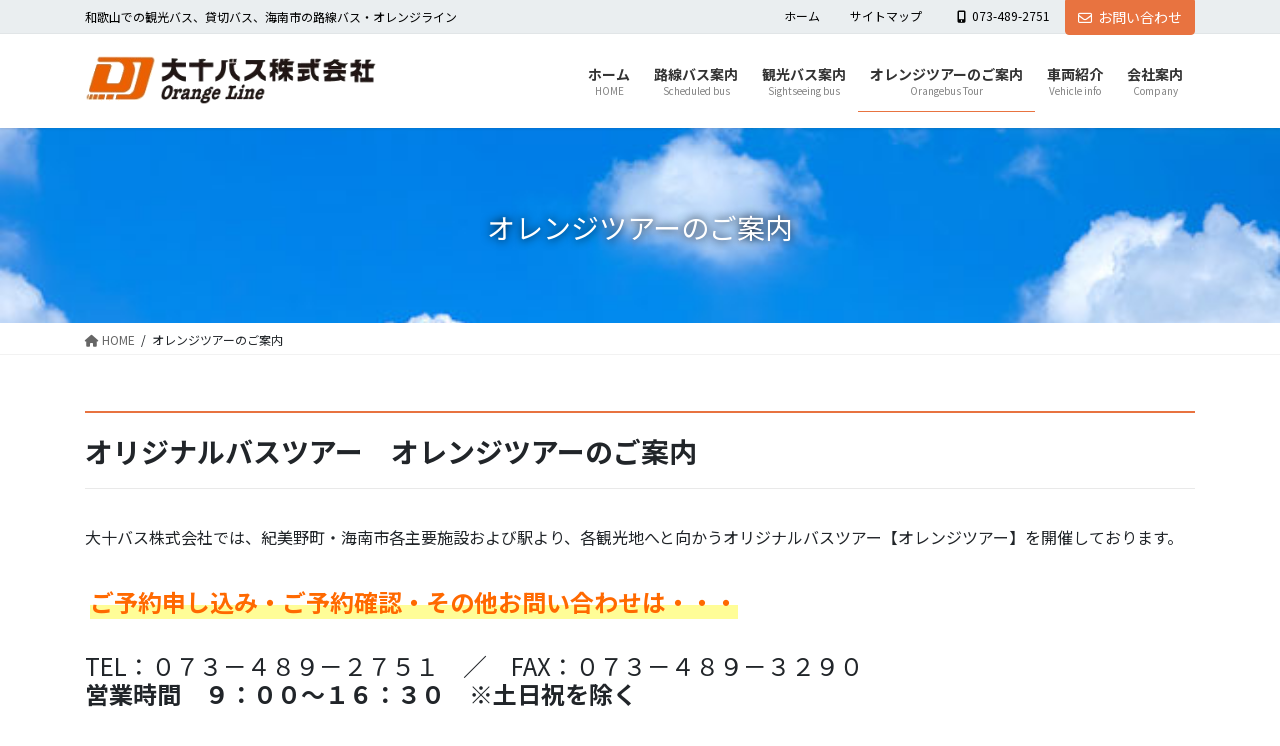

--- FILE ---
content_type: text/html; charset=UTF-8
request_url: https://www.daijyu-bus.co.jp/orangetour/
body_size: 90197
content:
<!DOCTYPE html>
<html lang="ja">
<head>
<meta charset="utf-8">
<meta http-equiv="X-UA-Compatible" content="IE=edge">
<meta name="viewport" content="width=device-width, initial-scale=1">
<!-- Google tag (gtag.js) --><script async src="https://www.googletagmanager.com/gtag/js?id=G-SY4K3BMYEY"></script><script>window.dataLayer = window.dataLayer || [];function gtag(){dataLayer.push(arguments);}gtag('js', new Date());gtag('config', 'G-SY4K3BMYEY');gtag('config', 'UA-182670251-1');</script>
<title>オレンジツアーのご案内 | 大十バス株式会社</title>
<meta name='robots' content='max-image-preview:large' />
<link rel="alternate" type="application/rss+xml" title="大十バス株式会社 &raquo; フィード" href="https://www.daijyu-bus.co.jp/feed/" />
<link rel="alternate" type="application/rss+xml" title="大十バス株式会社 &raquo; コメントフィード" href="https://www.daijyu-bus.co.jp/comments/feed/" />
<script type="text/javascript">
/* <![CDATA[ */
window._wpemojiSettings = {"baseUrl":"https:\/\/s.w.org\/images\/core\/emoji\/15.0.3\/72x72\/","ext":".png","svgUrl":"https:\/\/s.w.org\/images\/core\/emoji\/15.0.3\/svg\/","svgExt":".svg","source":{"concatemoji":"https:\/\/www.daijyu-bus.co.jp\/wordpress\/wp-includes\/js\/wp-emoji-release.min.js?ver=6.5.7"}};
/*! This file is auto-generated */
!function(i,n){var o,s,e;function c(e){try{var t={supportTests:e,timestamp:(new Date).valueOf()};sessionStorage.setItem(o,JSON.stringify(t))}catch(e){}}function p(e,t,n){e.clearRect(0,0,e.canvas.width,e.canvas.height),e.fillText(t,0,0);var t=new Uint32Array(e.getImageData(0,0,e.canvas.width,e.canvas.height).data),r=(e.clearRect(0,0,e.canvas.width,e.canvas.height),e.fillText(n,0,0),new Uint32Array(e.getImageData(0,0,e.canvas.width,e.canvas.height).data));return t.every(function(e,t){return e===r[t]})}function u(e,t,n){switch(t){case"flag":return n(e,"\ud83c\udff3\ufe0f\u200d\u26a7\ufe0f","\ud83c\udff3\ufe0f\u200b\u26a7\ufe0f")?!1:!n(e,"\ud83c\uddfa\ud83c\uddf3","\ud83c\uddfa\u200b\ud83c\uddf3")&&!n(e,"\ud83c\udff4\udb40\udc67\udb40\udc62\udb40\udc65\udb40\udc6e\udb40\udc67\udb40\udc7f","\ud83c\udff4\u200b\udb40\udc67\u200b\udb40\udc62\u200b\udb40\udc65\u200b\udb40\udc6e\u200b\udb40\udc67\u200b\udb40\udc7f");case"emoji":return!n(e,"\ud83d\udc26\u200d\u2b1b","\ud83d\udc26\u200b\u2b1b")}return!1}function f(e,t,n){var r="undefined"!=typeof WorkerGlobalScope&&self instanceof WorkerGlobalScope?new OffscreenCanvas(300,150):i.createElement("canvas"),a=r.getContext("2d",{willReadFrequently:!0}),o=(a.textBaseline="top",a.font="600 32px Arial",{});return e.forEach(function(e){o[e]=t(a,e,n)}),o}function t(e){var t=i.createElement("script");t.src=e,t.defer=!0,i.head.appendChild(t)}"undefined"!=typeof Promise&&(o="wpEmojiSettingsSupports",s=["flag","emoji"],n.supports={everything:!0,everythingExceptFlag:!0},e=new Promise(function(e){i.addEventListener("DOMContentLoaded",e,{once:!0})}),new Promise(function(t){var n=function(){try{var e=JSON.parse(sessionStorage.getItem(o));if("object"==typeof e&&"number"==typeof e.timestamp&&(new Date).valueOf()<e.timestamp+604800&&"object"==typeof e.supportTests)return e.supportTests}catch(e){}return null}();if(!n){if("undefined"!=typeof Worker&&"undefined"!=typeof OffscreenCanvas&&"undefined"!=typeof URL&&URL.createObjectURL&&"undefined"!=typeof Blob)try{var e="postMessage("+f.toString()+"("+[JSON.stringify(s),u.toString(),p.toString()].join(",")+"));",r=new Blob([e],{type:"text/javascript"}),a=new Worker(URL.createObjectURL(r),{name:"wpTestEmojiSupports"});return void(a.onmessage=function(e){c(n=e.data),a.terminate(),t(n)})}catch(e){}c(n=f(s,u,p))}t(n)}).then(function(e){for(var t in e)n.supports[t]=e[t],n.supports.everything=n.supports.everything&&n.supports[t],"flag"!==t&&(n.supports.everythingExceptFlag=n.supports.everythingExceptFlag&&n.supports[t]);n.supports.everythingExceptFlag=n.supports.everythingExceptFlag&&!n.supports.flag,n.DOMReady=!1,n.readyCallback=function(){n.DOMReady=!0}}).then(function(){return e}).then(function(){var e;n.supports.everything||(n.readyCallback(),(e=n.source||{}).concatemoji?t(e.concatemoji):e.wpemoji&&e.twemoji&&(t(e.twemoji),t(e.wpemoji)))}))}((window,document),window._wpemojiSettings);
/* ]]> */
</script>
<link rel='stylesheet' id='vkExUnit_common_style-css' href='https://www.daijyu-bus.co.jp/wordpress/wp-content/plugins/vk-all-in-one-expansion-unit/assets/css/vkExUnit_style.css?ver=9.113.0.1' type='text/css' media='all' />
<style id='vkExUnit_common_style-inline-css' type='text/css'>
.grecaptcha-badge{bottom: 85px !important;}
:root {--ver_page_top_button_url:url(https://www.daijyu-bus.co.jp/wordpress/wp-content/plugins/vk-all-in-one-expansion-unit/assets/images/to-top-btn-icon.svg);}@font-face {font-weight: normal;font-style: normal;font-family: "vk_sns";src: url("https://www.daijyu-bus.co.jp/wordpress/wp-content/plugins/vk-all-in-one-expansion-unit/inc/sns/icons/fonts/vk_sns.eot?-bq20cj");src: url("https://www.daijyu-bus.co.jp/wordpress/wp-content/plugins/vk-all-in-one-expansion-unit/inc/sns/icons/fonts/vk_sns.eot?#iefix-bq20cj") format("embedded-opentype"),url("https://www.daijyu-bus.co.jp/wordpress/wp-content/plugins/vk-all-in-one-expansion-unit/inc/sns/icons/fonts/vk_sns.woff?-bq20cj") format("woff"),url("https://www.daijyu-bus.co.jp/wordpress/wp-content/plugins/vk-all-in-one-expansion-unit/inc/sns/icons/fonts/vk_sns.ttf?-bq20cj") format("truetype"),url("https://www.daijyu-bus.co.jp/wordpress/wp-content/plugins/vk-all-in-one-expansion-unit/inc/sns/icons/fonts/vk_sns.svg?-bq20cj#vk_sns") format("svg");}
.veu_promotion-alert__content--text {border: 1px solid rgba(0,0,0,0.125);padding: 0.5em 1em;border-radius: var(--vk-size-radius);margin-bottom: var(--vk-margin-block-bottom);font-size: 0.875rem;}/* Alert Content部分に段落タグを入れた場合に最後の段落の余白を0にする */.veu_promotion-alert__content--text p:last-of-type{margin-bottom:0;margin-top: 0;}
</style>
<style id='wp-emoji-styles-inline-css' type='text/css'>

	img.wp-smiley, img.emoji {
		display: inline !important;
		border: none !important;
		box-shadow: none !important;
		height: 1em !important;
		width: 1em !important;
		margin: 0 0.07em !important;
		vertical-align: -0.1em !important;
		background: none !important;
		padding: 0 !important;
	}
</style>
<link rel='stylesheet' id='wp-block-library-css' href='https://www.daijyu-bus.co.jp/wordpress/wp-includes/css/dist/block-library/style.min.css?ver=6.5.7' type='text/css' media='all' />
<style id='wp-block-library-inline-css' type='text/css'>
/* VK Color Palettes */
</style>
<link rel='stylesheet' id='vk-video-unit-style-css' href='https://www.daijyu-bus.co.jp/wordpress/wp-content/plugins/lightning-video-unit/inc/video-unit/package/blocks/video-unit/build/style.css?ver=69e1e2a39a9d20b9366a787aabac9316' type='text/css' media='all' />
<link rel='stylesheet' id='vkvu_YTPlayer-css' href='https://www.daijyu-bus.co.jp/wordpress/wp-content/plugins/lightning-video-unit/inc/video-unit/package/lib/YTPlayer/css/jquery.mb.YTPlayer.min.css?ver=3.3.9' type='text/css' media='all' />
<style id='classic-theme-styles-inline-css' type='text/css'>
/*! This file is auto-generated */
.wp-block-button__link{color:#fff;background-color:#32373c;border-radius:9999px;box-shadow:none;text-decoration:none;padding:calc(.667em + 2px) calc(1.333em + 2px);font-size:1.125em}.wp-block-file__button{background:#32373c;color:#fff;text-decoration:none}
</style>
<style id='global-styles-inline-css' type='text/css'>
body{--wp--preset--color--black: #000000;--wp--preset--color--cyan-bluish-gray: #abb8c3;--wp--preset--color--white: #ffffff;--wp--preset--color--pale-pink: #f78da7;--wp--preset--color--vivid-red: #cf2e2e;--wp--preset--color--luminous-vivid-orange: #ff6900;--wp--preset--color--luminous-vivid-amber: #fcb900;--wp--preset--color--light-green-cyan: #7bdcb5;--wp--preset--color--vivid-green-cyan: #00d084;--wp--preset--color--pale-cyan-blue: #8ed1fc;--wp--preset--color--vivid-cyan-blue: #0693e3;--wp--preset--color--vivid-purple: #9b51e0;--wp--preset--gradient--vivid-cyan-blue-to-vivid-purple: linear-gradient(135deg,rgba(6,147,227,1) 0%,rgb(155,81,224) 100%);--wp--preset--gradient--light-green-cyan-to-vivid-green-cyan: linear-gradient(135deg,rgb(122,220,180) 0%,rgb(0,208,130) 100%);--wp--preset--gradient--luminous-vivid-amber-to-luminous-vivid-orange: linear-gradient(135deg,rgba(252,185,0,1) 0%,rgba(255,105,0,1) 100%);--wp--preset--gradient--luminous-vivid-orange-to-vivid-red: linear-gradient(135deg,rgba(255,105,0,1) 0%,rgb(207,46,46) 100%);--wp--preset--gradient--very-light-gray-to-cyan-bluish-gray: linear-gradient(135deg,rgb(238,238,238) 0%,rgb(169,184,195) 100%);--wp--preset--gradient--cool-to-warm-spectrum: linear-gradient(135deg,rgb(74,234,220) 0%,rgb(151,120,209) 20%,rgb(207,42,186) 40%,rgb(238,44,130) 60%,rgb(251,105,98) 80%,rgb(254,248,76) 100%);--wp--preset--gradient--blush-light-purple: linear-gradient(135deg,rgb(255,206,236) 0%,rgb(152,150,240) 100%);--wp--preset--gradient--blush-bordeaux: linear-gradient(135deg,rgb(254,205,165) 0%,rgb(254,45,45) 50%,rgb(107,0,62) 100%);--wp--preset--gradient--luminous-dusk: linear-gradient(135deg,rgb(255,203,112) 0%,rgb(199,81,192) 50%,rgb(65,88,208) 100%);--wp--preset--gradient--pale-ocean: linear-gradient(135deg,rgb(255,245,203) 0%,rgb(182,227,212) 50%,rgb(51,167,181) 100%);--wp--preset--gradient--electric-grass: linear-gradient(135deg,rgb(202,248,128) 0%,rgb(113,206,126) 100%);--wp--preset--gradient--midnight: linear-gradient(135deg,rgb(2,3,129) 0%,rgb(40,116,252) 100%);--wp--preset--font-size--small: 13px;--wp--preset--font-size--medium: 20px;--wp--preset--font-size--large: 36px;--wp--preset--font-size--x-large: 42px;--wp--preset--spacing--20: 0.44rem;--wp--preset--spacing--30: 0.67rem;--wp--preset--spacing--40: 1rem;--wp--preset--spacing--50: 1.5rem;--wp--preset--spacing--60: 2.25rem;--wp--preset--spacing--70: 3.38rem;--wp--preset--spacing--80: 5.06rem;--wp--preset--shadow--natural: 6px 6px 9px rgba(0, 0, 0, 0.2);--wp--preset--shadow--deep: 12px 12px 50px rgba(0, 0, 0, 0.4);--wp--preset--shadow--sharp: 6px 6px 0px rgba(0, 0, 0, 0.2);--wp--preset--shadow--outlined: 6px 6px 0px -3px rgba(255, 255, 255, 1), 6px 6px rgba(0, 0, 0, 1);--wp--preset--shadow--crisp: 6px 6px 0px rgba(0, 0, 0, 1);}:where(.is-layout-flex){gap: 0.5em;}:where(.is-layout-grid){gap: 0.5em;}body .is-layout-flex{display: flex;}body .is-layout-flex{flex-wrap: wrap;align-items: center;}body .is-layout-flex > *{margin: 0;}body .is-layout-grid{display: grid;}body .is-layout-grid > *{margin: 0;}:where(.wp-block-columns.is-layout-flex){gap: 2em;}:where(.wp-block-columns.is-layout-grid){gap: 2em;}:where(.wp-block-post-template.is-layout-flex){gap: 1.25em;}:where(.wp-block-post-template.is-layout-grid){gap: 1.25em;}.has-black-color{color: var(--wp--preset--color--black) !important;}.has-cyan-bluish-gray-color{color: var(--wp--preset--color--cyan-bluish-gray) !important;}.has-white-color{color: var(--wp--preset--color--white) !important;}.has-pale-pink-color{color: var(--wp--preset--color--pale-pink) !important;}.has-vivid-red-color{color: var(--wp--preset--color--vivid-red) !important;}.has-luminous-vivid-orange-color{color: var(--wp--preset--color--luminous-vivid-orange) !important;}.has-luminous-vivid-amber-color{color: var(--wp--preset--color--luminous-vivid-amber) !important;}.has-light-green-cyan-color{color: var(--wp--preset--color--light-green-cyan) !important;}.has-vivid-green-cyan-color{color: var(--wp--preset--color--vivid-green-cyan) !important;}.has-pale-cyan-blue-color{color: var(--wp--preset--color--pale-cyan-blue) !important;}.has-vivid-cyan-blue-color{color: var(--wp--preset--color--vivid-cyan-blue) !important;}.has-vivid-purple-color{color: var(--wp--preset--color--vivid-purple) !important;}.has-black-background-color{background-color: var(--wp--preset--color--black) !important;}.has-cyan-bluish-gray-background-color{background-color: var(--wp--preset--color--cyan-bluish-gray) !important;}.has-white-background-color{background-color: var(--wp--preset--color--white) !important;}.has-pale-pink-background-color{background-color: var(--wp--preset--color--pale-pink) !important;}.has-vivid-red-background-color{background-color: var(--wp--preset--color--vivid-red) !important;}.has-luminous-vivid-orange-background-color{background-color: var(--wp--preset--color--luminous-vivid-orange) !important;}.has-luminous-vivid-amber-background-color{background-color: var(--wp--preset--color--luminous-vivid-amber) !important;}.has-light-green-cyan-background-color{background-color: var(--wp--preset--color--light-green-cyan) !important;}.has-vivid-green-cyan-background-color{background-color: var(--wp--preset--color--vivid-green-cyan) !important;}.has-pale-cyan-blue-background-color{background-color: var(--wp--preset--color--pale-cyan-blue) !important;}.has-vivid-cyan-blue-background-color{background-color: var(--wp--preset--color--vivid-cyan-blue) !important;}.has-vivid-purple-background-color{background-color: var(--wp--preset--color--vivid-purple) !important;}.has-black-border-color{border-color: var(--wp--preset--color--black) !important;}.has-cyan-bluish-gray-border-color{border-color: var(--wp--preset--color--cyan-bluish-gray) !important;}.has-white-border-color{border-color: var(--wp--preset--color--white) !important;}.has-pale-pink-border-color{border-color: var(--wp--preset--color--pale-pink) !important;}.has-vivid-red-border-color{border-color: var(--wp--preset--color--vivid-red) !important;}.has-luminous-vivid-orange-border-color{border-color: var(--wp--preset--color--luminous-vivid-orange) !important;}.has-luminous-vivid-amber-border-color{border-color: var(--wp--preset--color--luminous-vivid-amber) !important;}.has-light-green-cyan-border-color{border-color: var(--wp--preset--color--light-green-cyan) !important;}.has-vivid-green-cyan-border-color{border-color: var(--wp--preset--color--vivid-green-cyan) !important;}.has-pale-cyan-blue-border-color{border-color: var(--wp--preset--color--pale-cyan-blue) !important;}.has-vivid-cyan-blue-border-color{border-color: var(--wp--preset--color--vivid-cyan-blue) !important;}.has-vivid-purple-border-color{border-color: var(--wp--preset--color--vivid-purple) !important;}.has-vivid-cyan-blue-to-vivid-purple-gradient-background{background: var(--wp--preset--gradient--vivid-cyan-blue-to-vivid-purple) !important;}.has-light-green-cyan-to-vivid-green-cyan-gradient-background{background: var(--wp--preset--gradient--light-green-cyan-to-vivid-green-cyan) !important;}.has-luminous-vivid-amber-to-luminous-vivid-orange-gradient-background{background: var(--wp--preset--gradient--luminous-vivid-amber-to-luminous-vivid-orange) !important;}.has-luminous-vivid-orange-to-vivid-red-gradient-background{background: var(--wp--preset--gradient--luminous-vivid-orange-to-vivid-red) !important;}.has-very-light-gray-to-cyan-bluish-gray-gradient-background{background: var(--wp--preset--gradient--very-light-gray-to-cyan-bluish-gray) !important;}.has-cool-to-warm-spectrum-gradient-background{background: var(--wp--preset--gradient--cool-to-warm-spectrum) !important;}.has-blush-light-purple-gradient-background{background: var(--wp--preset--gradient--blush-light-purple) !important;}.has-blush-bordeaux-gradient-background{background: var(--wp--preset--gradient--blush-bordeaux) !important;}.has-luminous-dusk-gradient-background{background: var(--wp--preset--gradient--luminous-dusk) !important;}.has-pale-ocean-gradient-background{background: var(--wp--preset--gradient--pale-ocean) !important;}.has-electric-grass-gradient-background{background: var(--wp--preset--gradient--electric-grass) !important;}.has-midnight-gradient-background{background: var(--wp--preset--gradient--midnight) !important;}.has-small-font-size{font-size: var(--wp--preset--font-size--small) !important;}.has-medium-font-size{font-size: var(--wp--preset--font-size--medium) !important;}.has-large-font-size{font-size: var(--wp--preset--font-size--large) !important;}.has-x-large-font-size{font-size: var(--wp--preset--font-size--x-large) !important;}
.wp-block-navigation a:where(:not(.wp-element-button)){color: inherit;}
:where(.wp-block-post-template.is-layout-flex){gap: 1.25em;}:where(.wp-block-post-template.is-layout-grid){gap: 1.25em;}
:where(.wp-block-columns.is-layout-flex){gap: 2em;}:where(.wp-block-columns.is-layout-grid){gap: 2em;}
.wp-block-pullquote{font-size: 1.5em;line-height: 1.6;}
</style>
<link rel='stylesheet' id='fancybox-for-wp-css' href='https://www.daijyu-bus.co.jp/wordpress/wp-content/plugins/fancybox-for-wordpress/assets/css/fancybox.css?ver=1.3.4' type='text/css' media='all' />
<link rel='stylesheet' id='vk-swiper-style-css' href='https://www.daijyu-bus.co.jp/wordpress/wp-content/plugins/vk-blocks-pro/vendor/vektor-inc/vk-swiper/src/assets/css/swiper-bundle.min.css?ver=11.0.2' type='text/css' media='all' />
<link rel='stylesheet' id='bootstrap-4-style-css' href='https://www.daijyu-bus.co.jp/wordpress/wp-content/themes/lightning-pro/library/bootstrap-4/css/bootstrap.min.css?ver=4.5.0' type='text/css' media='all' />
<link rel='stylesheet' id='lightning-common-style-css' href='https://www.daijyu-bus.co.jp/wordpress/wp-content/themes/lightning-pro/assets/css/common.css?ver=8.23.10' type='text/css' media='all' />
<style id='lightning-common-style-inline-css' type='text/css'>
/* vk-mobile-nav */:root {--vk-mobile-nav-menu-btn-bg-src: url("https://www.daijyu-bus.co.jp/wordpress/wp-content/themes/lightning-pro/inc/vk-mobile-nav/package/images/vk-menu-btn-black.svg");--vk-mobile-nav-menu-btn-close-bg-src: url("https://www.daijyu-bus.co.jp/wordpress/wp-content/themes/lightning-pro/inc/vk-mobile-nav/package/images/vk-menu-close-black.svg");--vk-menu-acc-icon-open-black-bg-src: url("https://www.daijyu-bus.co.jp/wordpress/wp-content/themes/lightning-pro/inc/vk-mobile-nav/package/images/vk-menu-acc-icon-open-black.svg");--vk-menu-acc-icon-open-white-bg-src: url("https://www.daijyu-bus.co.jp/wordpress/wp-content/themes/lightning-pro/inc/vk-mobile-nav/package/images/vk-menu-acc-icon-open-white.svg");--vk-menu-acc-icon-close-black-bg-src: url("https://www.daijyu-bus.co.jp/wordpress/wp-content/themes/lightning-pro/inc/vk-mobile-nav/package/images/vk-menu-close-black.svg");--vk-menu-acc-icon-close-white-bg-src: url("https://www.daijyu-bus.co.jp/wordpress/wp-content/themes/lightning-pro/inc/vk-mobile-nav/package/images/vk-menu-close-white.svg");}
</style>
<link rel='stylesheet' id='lightning-design-style-css' href='https://www.daijyu-bus.co.jp/wordpress/wp-content/themes/lightning-pro/design-skin/origin2/css/style.css?ver=8.23.10' type='text/css' media='all' />
<style id='lightning-design-style-inline-css' type='text/css'>
:root {--color-key:#e87340;--wp--preset--color--vk-color-primary:#e87340;--color-key-dark:#e87340;}
/* ltg common custom */:root {--vk-menu-acc-btn-border-color:#333;--vk-color-primary:#e87340;--color-key:#e87340;--wp--preset--color--vk-color-primary:#e87340;--color-key-dark:#e87340;}.bbp-submit-wrapper .button.submit { background-color:#e87340 ; }.bbp-submit-wrapper .button.submit:hover { background-color:#e87340 ; }.veu_color_txt_key { color:#e87340 ; }.veu_color_bg_key { background-color:#e87340 ; }.veu_color_border_key { border-color:#e87340 ; }.btn-default { border-color:#e87340;color:#e87340;}.btn-default:focus,.btn-default:hover { border-color:#e87340;background-color: #e87340; }.wp-block-search__button,.btn-primary { background-color:#e87340;border-color:#e87340; }.wp-block-search__button:focus,.wp-block-search__button:hover,.btn-primary:not(:disabled):not(.disabled):active,.btn-primary:focus,.btn-primary:hover { background-color:#e87340;border-color:#e87340; }.btn-outline-primary { color : #e87340 ; border-color:#e87340; }.btn-outline-primary:not(:disabled):not(.disabled):active,.btn-outline-primary:focus,.btn-outline-primary:hover { color : #fff; background-color:#e87340;border-color:#e87340; }a { color:#337ab7; }
.media .media-body .media-heading a:hover { color:#e87340; }@media (min-width: 768px){.gMenu > li:before,.gMenu > li.menu-item-has-children::after { border-bottom-color:#e87340 }.gMenu li li { background-color:#e87340 }.gMenu li li a:hover { background-color:#e87340; }} /* @media (min-width: 768px) */h2,.mainSection-title { border-top-color:#e87340; }h3:after,.subSection-title:after { border-bottom-color:#e87340; }ul.page-numbers li span.page-numbers.current,.page-link dl .post-page-numbers.current { background-color:#e87340; }.pager li > a { border-color:#e87340;color:#e87340;}.pager li > a:hover { background-color:#e87340;color:#fff;}.siteFooter { border-top-color:#e87340; }dt { border-left-color:#e87340; }:root {--g_nav_main_acc_icon_open_url:url(https://www.daijyu-bus.co.jp/wordpress/wp-content/themes/lightning-pro/inc/vk-mobile-nav/package/images/vk-menu-acc-icon-open-black.svg);--g_nav_main_acc_icon_close_url: url(https://www.daijyu-bus.co.jp/wordpress/wp-content/themes/lightning-pro/inc/vk-mobile-nav/package/images/vk-menu-close-black.svg);--g_nav_sub_acc_icon_open_url: url(https://www.daijyu-bus.co.jp/wordpress/wp-content/themes/lightning-pro/inc/vk-mobile-nav/package/images/vk-menu-acc-icon-open-white.svg);--g_nav_sub_acc_icon_close_url: url(https://www.daijyu-bus.co.jp/wordpress/wp-content/themes/lightning-pro/inc/vk-mobile-nav/package/images/vk-menu-close-white.svg);}
/* page header */:root{--vk-page-header-url : url(https://www.daijyu-bus.co.jp/wordpress/wp-content/uploads/2020/11/sky_00010.jpg);}@media ( max-width:575.98px ){:root{--vk-page-header-url : url(https://www.daijyu-bus.co.jp/wordpress/wp-content/uploads/2020/11/sky_00010.jpg);}}.page-header{ position:relative;color:#ffffff;text-shadow:0px 0px 10px #000000;background: var(--vk-page-header-url, url(https://www.daijyu-bus.co.jp/wordpress/wp-content/uploads/2020/11/sky_00010.jpg) ) no-repeat 50% center;background-size: cover;}.page-header h1.page-header_pageTitle,.page-header div.page-header_pageTitle{margin-top:3em;margin-bottom:calc( 3em - 0.1em );}
/* Font switch */h1,h2,h3,h4,h5,h6,dt,.page-header_pageTitle,.mainSection-title,.subSection-title,.veu_leadTxt,.lead{ font-family:"Noto Sans JP",sans-serif;font-weight:400;font-display: swap;}body{ font-family:"Noto Sans JP",sans-serif;font-weight:400;font-display: swap;}
.vk-campaign-text{background:#c5001a;color:#fff;}.vk-campaign-text_btn,.vk-campaign-text_btn:link,.vk-campaign-text_btn:visited,.vk-campaign-text_btn:focus,.vk-campaign-text_btn:active{background:#fff;color:#4c4c4c;}a.vk-campaign-text_btn:hover{background:#2e6da4;color:#fff;}.vk-campaign-text_link,.vk-campaign-text_link:link,.vk-campaign-text_link:hover,.vk-campaign-text_link:visited,.vk-campaign-text_link:active,.vk-campaign-text_link:focus{color:#fff;}
.headerTop{color:#000000;background-color:#eaeef0;}.headerTop .nav li a{color:#000000;}
</style>
<link rel='stylesheet' id='vk-blocks-build-css-css' href='https://www.daijyu-bus.co.jp/wordpress/wp-content/plugins/vk-blocks-pro/build/block-build.css?ver=1.115.2.0' type='text/css' media='all' />
<style id='vk-blocks-build-css-inline-css' type='text/css'>

	:root {
		--vk_image-mask-circle: url(https://www.daijyu-bus.co.jp/wordpress/wp-content/plugins/vk-blocks-pro/inc/vk-blocks/images/circle.svg);
		--vk_image-mask-wave01: url(https://www.daijyu-bus.co.jp/wordpress/wp-content/plugins/vk-blocks-pro/inc/vk-blocks/images/wave01.svg);
		--vk_image-mask-wave02: url(https://www.daijyu-bus.co.jp/wordpress/wp-content/plugins/vk-blocks-pro/inc/vk-blocks/images/wave02.svg);
		--vk_image-mask-wave03: url(https://www.daijyu-bus.co.jp/wordpress/wp-content/plugins/vk-blocks-pro/inc/vk-blocks/images/wave03.svg);
		--vk_image-mask-wave04: url(https://www.daijyu-bus.co.jp/wordpress/wp-content/plugins/vk-blocks-pro/inc/vk-blocks/images/wave04.svg);
	}
	

	:root {

		--vk-balloon-border-width:1px;

		--vk-balloon-speech-offset:-12px;
	}
	

	:root {
		--vk_flow-arrow: url(https://www.daijyu-bus.co.jp/wordpress/wp-content/plugins/vk-blocks-pro/inc/vk-blocks/images/arrow_bottom.svg);
	}
	
</style>
<link rel='stylesheet' id='lightning-theme-style-css' href='https://www.daijyu-bus.co.jp/wordpress/wp-content/themes/daijubus/style.css?ver=8.23.10' type='text/css' media='all' />
<link rel='stylesheet' id='vk-font-awesome-css' href='https://www.daijyu-bus.co.jp/wordpress/wp-content/themes/lightning-pro/vendor/vektor-inc/font-awesome-versions/src/versions/6/css/all.min.css?ver=6.4.2' type='text/css' media='all' />
<link rel='stylesheet' id='vk-mobile-fix-nav-css' href='https://www.daijyu-bus.co.jp/wordpress/wp-content/themes/lightning-pro/inc/vk-mobile-fix-nav/package/css/vk-mobile-fix-nav.css?ver=0.0.0' type='text/css' media='all' />
<link rel='stylesheet' id='vk-media-posts-style-css' href='https://www.daijyu-bus.co.jp/wordpress/wp-content/themes/lightning-pro/inc/media-posts/package/css/media-posts.css?ver=1.2' type='text/css' media='all' />
<script type="text/javascript" id="vk-blocks/breadcrumb-script-js-extra">
/* <![CDATA[ */
var vkBreadcrumbSeparator = {"separator":""};
/* ]]> */
</script>
<script type="text/javascript" src="https://www.daijyu-bus.co.jp/wordpress/wp-content/plugins/vk-blocks-pro/build/vk-breadcrumb.min.js?ver=1.115.2.0" id="vk-blocks/breadcrumb-script-js"></script>
<script type="text/javascript" src="https://www.daijyu-bus.co.jp/wordpress/wp-includes/js/jquery/jquery.min.js?ver=3.7.1" id="jquery-core-js"></script>
<script type="text/javascript" src="https://www.daijyu-bus.co.jp/wordpress/wp-includes/js/jquery/jquery-migrate.min.js?ver=3.4.1" id="jquery-migrate-js"></script>
<script type="text/javascript" src="https://www.daijyu-bus.co.jp/wordpress/wp-content/plugins/fancybox-for-wordpress/assets/js/purify.min.js?ver=1.3.4" id="purify-js"></script>
<script type="text/javascript" src="https://www.daijyu-bus.co.jp/wordpress/wp-content/plugins/fancybox-for-wordpress/assets/js/jquery.fancybox.js?ver=1.3.4" id="fancybox-for-wp-js"></script>
<link rel="https://api.w.org/" href="https://www.daijyu-bus.co.jp/wp-json/" /><link rel="alternate" type="application/json" href="https://www.daijyu-bus.co.jp/wp-json/wp/v2/pages/2404" /><link rel="EditURI" type="application/rsd+xml" title="RSD" href="https://www.daijyu-bus.co.jp/wordpress/xmlrpc.php?rsd" />
<meta name="generator" content="WordPress 6.5.7" />
<link rel="canonical" href="https://www.daijyu-bus.co.jp/orangetour/" />
<link rel='shortlink' href='https://www.daijyu-bus.co.jp/?p=2404' />
<link rel="alternate" type="application/json+oembed" href="https://www.daijyu-bus.co.jp/wp-json/oembed/1.0/embed?url=https%3A%2F%2Fwww.daijyu-bus.co.jp%2Forangetour%2F" />
<link rel="alternate" type="text/xml+oembed" href="https://www.daijyu-bus.co.jp/wp-json/oembed/1.0/embed?url=https%3A%2F%2Fwww.daijyu-bus.co.jp%2Forangetour%2F&#038;format=xml" />

<!-- Fancybox for WordPress v3.3.7 -->
<style type="text/css">
	.fancybox-slide--image .fancybox-content{background-color: #FFFFFF}div.fancybox-caption{display:none !important;}
	
	img.fancybox-image{border-width:10px;border-color:#FFFFFF;border-style:solid;}
	div.fancybox-bg{background-color:rgba(102,102,102,0.3);opacity:1 !important;}div.fancybox-content{border-color:#FFFFFF}
	div#fancybox-title{background-color:#FFFFFF}
	div.fancybox-content{background-color:#FFFFFF}
	div#fancybox-title-inside{color:#333333}
	
	
	
	div.fancybox-caption p.caption-title{display:inline-block}
	div.fancybox-caption p.caption-title{font-size:14px}
	div.fancybox-caption p.caption-title{color:#333333}
	div.fancybox-caption {color:#333333}div.fancybox-caption p.caption-title {background:#fff; width:auto;padding:10px 30px;}div.fancybox-content p.caption-title{color:#333333;margin: 0;padding: 5px 0;}body.fancybox-active .fancybox-container .fancybox-stage .fancybox-content .fancybox-close-small{display:block;}
</style><script type="text/javascript">
	jQuery(function () {

		var mobileOnly = false;
		
		if (mobileOnly) {
			return;
		}

		jQuery.fn.getTitle = function () { // Copy the title of every IMG tag and add it to its parent A so that fancybox can show titles
			var arr = jQuery("a[data-fancybox]");jQuery.each(arr, function() {var title = jQuery(this).children("img").attr("title") || '';var figCaptionHtml = jQuery(this).next("figcaption").html() || '';var processedCaption = figCaptionHtml;if (figCaptionHtml.length && typeof DOMPurify === 'function') {processedCaption = DOMPurify.sanitize(figCaptionHtml, {USE_PROFILES: {html: true}});} else if (figCaptionHtml.length) {processedCaption = jQuery("<div>").text(figCaptionHtml).html();}var newTitle = title;if (processedCaption.length) {newTitle = title.length ? title + " " + processedCaption : processedCaption;}if (newTitle.length) {jQuery(this).attr("title", newTitle);}});		}

		// Supported file extensions

				var thumbnails = jQuery("a:has(img)").not(".nolightbox").not('.envira-gallery-link').not('.ngg-simplelightbox').filter(function () {
			return /\.(jpe?g|png|gif|mp4|webp|bmp|pdf)(\?[^/]*)*$/i.test(jQuery(this).attr('href'))
		});
		

		// Add data-type iframe for links that are not images or videos.
		var iframeLinks = jQuery('.fancyboxforwp').filter(function () {
			return !/\.(jpe?g|png|gif|mp4|webp|bmp|pdf)(\?[^/]*)*$/i.test(jQuery(this).attr('href'))
		}).filter(function () {
			return !/vimeo|youtube/i.test(jQuery(this).attr('href'))
		});
		iframeLinks.attr({"data-type": "iframe"}).getTitle();

				// Gallery All
		thumbnails.addClass("fancyboxforwp").attr("data-fancybox", "gallery").getTitle();
		iframeLinks.attr({"data-fancybox": "gallery"}).getTitle();

		// Gallery type NONE
		
		// Call fancybox and apply it on any link with a rel atribute that starts with "fancybox", with the options set on the admin panel
		jQuery("a.fancyboxforwp").fancyboxforwp({
			loop: false,
			smallBtn: true,
			zoomOpacity: "auto",
			animationEffect: "fade",
			animationDuration: 500,
			transitionEffect: "fade",
			transitionDuration: "300",
			overlayShow: true,
			overlayOpacity: "0.3",
			titleShow: true,
			titlePosition: "inside",
			keyboard: true,
			showCloseButton: true,
			arrows: true,
			clickContent:false,
			clickSlide: "close",
			mobile: {
				clickContent: function (current, event) {
					return current.type === "image" ? "toggleControls" : false;
				},
				clickSlide: function (current, event) {
					return current.type === "image" ? "close" : "close";
				},
			},
			wheel: false,
			toolbar: true,
			preventCaptionOverlap: true,
			onInit: function() { },			onDeactivate
	: function() { },		beforeClose: function() { },			afterShow: function(instance) { jQuery( ".fancybox-image" ).on("click", function( ){ ( instance.isScaledDown() ) ? instance.scaleToActual() : instance.scaleToFit() }) },				afterClose: function() { },					caption : function( instance, item ) {var title = "";if("undefined" != typeof jQuery(this).context ){var title = jQuery(this).context.title;} else { var title = ("undefined" != typeof jQuery(this).attr("title")) ? jQuery(this).attr("title") : false;}var caption = jQuery(this).data('caption') || '';if ( item.type === 'image' && title.length ) {caption = (caption.length ? caption + '<br />' : '') + '<p class="caption-title">'+jQuery("<div>").text(title).html()+'</p>' ;}if (typeof DOMPurify === "function" && caption.length) { return DOMPurify.sanitize(caption, {USE_PROFILES: {html: true}}); } else { return jQuery("<div>").text(caption).html(); }},
		afterLoad : function( instance, current ) {var captionContent = current.opts.caption || '';var sanitizedCaptionString = '';if (typeof DOMPurify === 'function' && captionContent.length) {sanitizedCaptionString = DOMPurify.sanitize(captionContent, {USE_PROFILES: {html: true}});} else if (captionContent.length) { sanitizedCaptionString = jQuery("<div>").text(captionContent).html();}if (sanitizedCaptionString.length) { current.$content.append(jQuery('<div class=\"fancybox-custom-caption inside-caption\" style=\" position: absolute;left:0;right:0;color:#000;margin:0 auto;bottom:0;text-align:center;background-color:#FFFFFF \"></div>').html(sanitizedCaptionString)); }},
			})
		;

			})
</script>
<!-- END Fancybox for WordPress -->
<style id="lightning-color-custom-for-plugins" type="text/css">/* ltg theme common */.color_key_bg,.color_key_bg_hover:hover{background-color: #e87340;}.color_key_txt,.color_key_txt_hover:hover{color: #e87340;}.color_key_border,.color_key_border_hover:hover{border-color: #e87340;}.color_key_dark_bg,.color_key_dark_bg_hover:hover{background-color: #e87340;}.color_key_dark_txt,.color_key_dark_txt_hover:hover{color: #e87340;}.color_key_dark_border,.color_key_dark_border_hover:hover{border-color: #e87340;}</style><style type="text/css">.blue-message {
background: none repeat scroll 0 0 #3399ff;
    color: #ffffff;
    text-shadow: none;
    font-size: 14px;
    line-height: 24px;
    padding: 10px;
}.green-message {
background: none repeat scroll 0 0 #8cc14c;
    color: #ffffff;
    text-shadow: none;
    font-size: 14px;
    line-height: 24px;
    padding: 10px;
}.orange-message {
background: none repeat scroll 0 0 #faa732;
    color: #ffffff;
    text-shadow: none;
    font-size: 14px;
    line-height: 24px;
    padding: 10px;
}.red-message {
background: none repeat scroll 0 0 #da4d31;
    color: #ffffff;
    text-shadow: none;
    font-size: 14px;
    line-height: 24px;
    padding: 10px;
}.grey-message {
background: none repeat scroll 0 0 #53555c;
    color: #ffffff;
    text-shadow: none;
    font-size: 14px;
    line-height: 24px;
    padding: 10px;
}.left-block {
background: none repeat scroll 0 0px, radial-gradient(ellipse at center center, #ffffff 0%, #f2f2f2 100%) repeat scroll 0 0 rgba(0, 0, 0, 0);
    color: #8b8e97;
    padding: 10px;
    margin: 10px;
    float: left;
}.right-block {
background: none repeat scroll 0 0px, radial-gradient(ellipse at center center, #ffffff 0%, #f2f2f2 100%) repeat scroll 0 0 rgba(0, 0, 0, 0);
    color: #8b8e97;
    padding: 10px;
    margin: 10px;
    float: right;
}.blockquotes {
background: none;
    border-left: 5px solid #f1f1f1;
    color: #8B8E97;
    font-size: 14px;
    font-style: italic;
    line-height: 22px;
    padding-left: 15px;
    padding: 10px;
    width: 60%;
    float: left;
}</style><!-- [ VK All in One Expansion Unit OGP ] -->
<meta property="og:site_name" content="大十バス株式会社" />
<meta property="og:url" content="https://www.daijyu-bus.co.jp/orangetour/" />
<meta property="og:title" content="オレンジツアーのご案内 | 大十バス株式会社" />
<meta property="og:description" content="オリジナルバスツアー　オレンジツアーのご案内大十バス株式会社では、紀美野町・海南市各主要施設および駅より、各観光地へと向かうオリジナルバスツアー【オレンジツアー】を開催しております。ご予約申し込み・ご予約確認・その他お問い合わせは・・・TEL：０７３－４８９－２７５１　／　FAX：０７３－４８９－３２９０営業時間　９：００～１６：３０　※土日祝を除く大十バス株式会社　　和歌山県知事登録　旅行業　第2-225号〒６４０－１１２１　和歌山県海草郡紀美野町" />
<meta property="og:type" content="article" />
<!-- [ / VK All in One Expansion Unit OGP ] -->
<!-- [ VK All in One Expansion Unit twitter card ] -->
<meta name="twitter:card" content="summary_large_image">
<meta name="twitter:description" content="オリジナルバスツアー　オレンジツアーのご案内大十バス株式会社では、紀美野町・海南市各主要施設および駅より、各観光地へと向かうオリジナルバスツアー【オレンジツアー】を開催しております。ご予約申し込み・ご予約確認・その他お問い合わせは・・・TEL：０７３－４８９－２７５１　／　FAX：０７３－４８９－３２９０営業時間　９：００～１６：３０　※土日祝を除く大十バス株式会社　　和歌山県知事登録　旅行業　第2-225号〒６４０－１１２１　和歌山県海草郡紀美野町">
<meta name="twitter:title" content="オレンジツアーのご案内 | 大十バス株式会社">
<meta name="twitter:url" content="https://www.daijyu-bus.co.jp/orangetour/">
	<meta name="twitter:domain" content="www.daijyu-bus.co.jp">
	<!-- [ / VK All in One Expansion Unit twitter card ] -->
	<link rel="icon" href="https://www.daijyu-bus.co.jp/wordpress/wp-content/uploads/2020/09/cropped-android-chrome-256x256-1-32x32.png" sizes="32x32" />
<link rel="icon" href="https://www.daijyu-bus.co.jp/wordpress/wp-content/uploads/2020/09/cropped-android-chrome-256x256-1-192x192.png" sizes="192x192" />
<link rel="apple-touch-icon" href="https://www.daijyu-bus.co.jp/wordpress/wp-content/uploads/2020/09/cropped-android-chrome-256x256-1-180x180.png" />
<meta name="msapplication-TileImage" content="https://www.daijyu-bus.co.jp/wordpress/wp-content/uploads/2020/09/cropped-android-chrome-256x256-1-270x270.png" />

</head>
<body class="page-template page-template-page-onecolumn page-template-page-onecolumn-php page page-id-2404 vk-blocks fa_v6_css post-name-orangetour post-type-page bootstrap4 device-pc mobile-fix-nav_add_menu_btn mobile-fix-nav_enable">
<a class="skip-link screen-reader-text" href="#main">コンテンツに移動</a>
<a class="skip-link screen-reader-text" href="#vk-mobile-nav">ナビゲーションに移動</a>
<header class="siteHeader">
	<div class="headerTop" id="headerTop"><div class="container"><p class="headerTop_description">和歌山での観光バス、貸切バス、海南市の路線バス・オレンジライン</p><nav class="menu-header-top-navigation-container"><ul id="menu-header-top-navigation" class="menu nav"><li id="menu-item-926" class="menu-item menu-item-type-custom menu-item-object-custom menu-item-926"><a href="https://www.daijyu-bus.co.jp/wordpress">ホーム</a></li>
<li id="menu-item-927" class="menu-item menu-item-type-post_type menu-item-object-page menu-item-927"><a href="https://www.daijyu-bus.co.jp/sitemap-page/">サイトマップ</a></li>
<li class="headerTop_tel"><span class="headerTop_tel_wrap"><i class="fas fa-mobile-alt"></i>073-489-2751</span></li></ul></nav><div class="headerTop_contactBtn"><a href="/contact" class="btn btn-primary"><i class="far fa-envelope"></i>お問い合わせ</a></div></div><!-- [ / .container ] --></div><!-- [ / #headerTop  ] -->	<div class="container siteHeadContainer">
		<div class="navbar-header">
						<p class="navbar-brand siteHeader_logo">
			<a href="https://www.daijyu-bus.co.jp/">
				<span><img src="https://www.daijyu-bus.co.jp/wordpress/wp-content/uploads/2020/09/header_logo.png" alt="大十バス株式会社" /></span>
			</a>
			</p>
					</div>

					<div id="gMenu_outer" class="gMenu_outer">
				<nav class="menu-headernavigation-container"><ul id="menu-headernavigation" class="menu gMenu vk-menu-acc"><li id="menu-item-564" class="menu-item menu-item-type-post_type menu-item-object-page menu-item-home"><a href="https://www.daijyu-bus.co.jp/"><strong class="gMenu_name">ホーム</strong><span class="gMenu_description">HOME</span></a></li>
<li id="menu-item-648" class="menu-item menu-item-type-post_type menu-item-object-page"><a href="https://www.daijyu-bus.co.jp/service/"><strong class="gMenu_name">路線バス案内</strong><span class="gMenu_description">Scheduled bus</span></a></li>
<li id="menu-item-2088" class="menu-item menu-item-type-post_type menu-item-object-page"><a href="https://www.daijyu-bus.co.jp/kankobus/"><strong class="gMenu_name">観光バス案内</strong><span class="gMenu_description">Sightseeing bus</span></a></li>
<li id="menu-item-2407" class="menu-item menu-item-type-post_type menu-item-object-page current-menu-item page_item page-item-2404 current_page_item"><a href="https://www.daijyu-bus.co.jp/orangetour/"><strong class="gMenu_name">オレンジツアーのご案内</strong><span class="gMenu_description">Orangebus Tour</span></a></li>
<li id="menu-item-2087" class="menu-item menu-item-type-post_type menu-item-object-page"><a href="https://www.daijyu-bus.co.jp/syaryou/"><strong class="gMenu_name">車両紹介</strong><span class="gMenu_description">Vehicle info</span></a></li>
<li id="menu-item-2938" class="menu-item menu-item-type-post_type menu-item-object-page"><a href="https://www.daijyu-bus.co.jp/company/"><strong class="gMenu_name">会社案内</strong><span class="gMenu_description">Company</span></a></li>
</ul></nav>			</div>
			</div>
	</header>

<div class="section page-header"><div class="container"><div class="row"><div class="col-md-12">
<h1 class="page-header_pageTitle">
オレンジツアーのご案内</h1>
</div></div></div></div><!-- [ /.page-header ] -->
<!-- [ .breadSection ] --><div class="section breadSection"><div class="container"><div class="row"><ol class="breadcrumb" itemscope itemtype="https://schema.org/BreadcrumbList"><li id="panHome" itemprop="itemListElement" itemscope itemtype="http://schema.org/ListItem"><a itemprop="item" href="https://www.daijyu-bus.co.jp/"><span itemprop="name"><i class="fa fa-home"></i> HOME</span></a><meta itemprop="position" content="1" /></li><li><span>オレンジツアーのご案内</span><meta itemprop="position" content="2" /></li></ol></div></div></div><!-- [ /.breadSection ] -->
<div class="section siteContent">
<div class="container">
<div class="row">
<div class="col mainSection mainSection-col-one" id="main" role="main">

	
			<article id="post-2404" class="post-2404 page type-page status-publish hentry">

		<div class="entry-body">
	
<h2 class="wp-block-heading" id="orangetour"><strong>オリジナルバスツアー　オレンジツアーのご案内</strong></h2>



<p>大十バス株式会社では、紀美野町・海南市各主要施設および駅より、各観光地へと向かうオリジナルバスツアー【オレンジツアー】を開催しております。<br></p>



<h4 class="wp-block-heading" id="-e3c0eb61-9e41-4466-9031-1a69b81871a3"><mark style="background-color:rgba(0, 0, 0, 0)" class="has-inline-color has-luminous-vivid-orange-color"><span data-color="#fffd6b" style="background: linear-gradient(transparent 60%,rgba(255, 253, 107, 0.7) 0);" class="vk_highlighter"><strong>ご予約申し込み・ご予約確認・その他お問い合わせは</strong></span><strong><span data-color="#fffd6b" style="background: linear-gradient(transparent 60%,rgba(255, 253, 107, 0.7) 0);" class="vk_highlighter">・・・</span></strong></mark></h4>



<h4 class="wp-block-heading has-text-align-left" id="block-bf1c3d16-17fc-4b71-ac4d-4fe9777caa87">TEL：０７３－４８９－２７５１　／　FAX：０７３－４８９－３２９０<br><strong>営業時間</strong>　<strong>９：００～１６：３０　※土日祝を除く</strong><br><br>大十バス株式会社　　和歌山県知事登録　旅行業　第2-225号<br>〒６４０－１１２１　<a href="https://www.google.co.jp/maps/place/%E5%A4%A7%E5%8D%81%E3%83%90%E3%82%B9%EF%BC%88%E6%A0%AA%EF%BC%89/@34.1554284,135.3152133,17z/data=!3m1!4b1!4m5!3m4!1s0x600737c06cdd1835:0x5795de5fb87241a2!8m2!3d34.155424!4d135.317402?hl=ja">和歌山県海草郡紀美野町下佐々１０３７番地</a><br></h4>



<div class="wp-block-vk-blocks-heading"><div class="vk_heading vk_heading-style-default"><h2 class="vk_heading_title vk_heading_title-style-default"><span>令和７年１１月２８日（金）更新</span></h2></div></div>



<p>オレンジツアー募集中となっております</p>



<p>皆様の連絡お待ちしております</p>



<figure class="wp-block-image size-large"><a href="https://www.daijyu-bus.co.jp/wordpress/wp-content/uploads/2025/11/5f58bf1a33510ad01bc2becc782ead47.jpg"><img fetchpriority="high" decoding="async" width="1024" height="700" src="https://www.daijyu-bus.co.jp/wordpress/wp-content/uploads/2025/11/5f58bf1a33510ad01bc2becc782ead47-1024x700.jpg" alt="" class="wp-image-3713" srcset="https://www.daijyu-bus.co.jp/wordpress/wp-content/uploads/2025/11/5f58bf1a33510ad01bc2becc782ead47-1024x700.jpg 1024w, https://www.daijyu-bus.co.jp/wordpress/wp-content/uploads/2025/11/5f58bf1a33510ad01bc2becc782ead47-300x205.jpg 300w, https://www.daijyu-bus.co.jp/wordpress/wp-content/uploads/2025/11/5f58bf1a33510ad01bc2becc782ead47-768x525.jpg 768w, https://www.daijyu-bus.co.jp/wordpress/wp-content/uploads/2025/11/5f58bf1a33510ad01bc2becc782ead47.jpg 1158w" sizes="(max-width: 1024px) 100vw, 1024px" /></a></figure>



<h2 class="wp-block-heading" id="-faad4e11-37c1-4272-b66e-ae3cd04601e6"><span data-fontsize="18px" style="" class="vk_inline-font-size"><span style="font-size: 18px;">☆ツアーにご参加いただいた方に</span><span data-color="#f78da7" style="background: linear-gradient(transparent 60%, rgba(247, 141, 167, 0.7) 0px);" class="vk_highlighter"><span style="font-size: 18px;">もれなくプレゼント！</span></span></span><span data-fontsize="18px" style="font-size: 18px;" class="vk_inline-font-size">（非売品）</span></h2>



<figure class="wp-block-image size-large is-resized"><a href="https://www.daijyu-bus.co.jp/wordpress/wp-content/uploads/2025/04/c8135028e17aef9230c9f947b839804b.jpeg"><img decoding="async" width="1024" height="631" src="https://www.daijyu-bus.co.jp/wordpress/wp-content/uploads/2025/04/c8135028e17aef9230c9f947b839804b-1024x631.jpeg" alt="" class="wp-image-3606" style="width:594px;height:auto" srcset="https://www.daijyu-bus.co.jp/wordpress/wp-content/uploads/2025/04/c8135028e17aef9230c9f947b839804b-1024x631.jpeg 1024w, https://www.daijyu-bus.co.jp/wordpress/wp-content/uploads/2025/04/c8135028e17aef9230c9f947b839804b-300x185.jpeg 300w, https://www.daijyu-bus.co.jp/wordpress/wp-content/uploads/2025/04/c8135028e17aef9230c9f947b839804b-768x474.jpeg 768w, https://www.daijyu-bus.co.jp/wordpress/wp-content/uploads/2025/04/c8135028e17aef9230c9f947b839804b-1536x947.jpeg 1536w, https://www.daijyu-bus.co.jp/wordpress/wp-content/uploads/2025/04/c8135028e17aef9230c9f947b839804b-600x371.jpeg 600w, https://www.daijyu-bus.co.jp/wordpress/wp-content/uploads/2025/04/c8135028e17aef9230c9f947b839804b.jpeg 1920w" sizes="(max-width: 1024px) 100vw, 1024px" /></a></figure>



<p class="wp-embed-aspect-16-9 wp-has-aspect-ratio"></p>



<hr class="wp-block-separator has-text-color has-cyan-bluish-gray-color has-alpha-channel-opacity has-cyan-bluish-gray-background-color has-background is-style-default"/>



<div class="wp-block-file"><a id="wp-block-file--media-696d4224-0296-43eb-bebf-51c0666433de" href="https://www.daijyu-bus.co.jp/wordpress/wp-content/uploads/2024/05/6194cb0aa34438739ee6be5fb2d64fa9.pdf"><span data-fontsize="18px" style="font-size: 18px;" class="vk_inline-font-size"><mark style="background-color:rgba(0, 0, 0, 0)" class="has-inline-color has-black-color">乗車位置詳細・乗車にあたってのお願い</mark></span></a><a href="https://www.daijyu-bus.co.jp/wordpress/wp-content/uploads/2024/05/6194cb0aa34438739ee6be5fb2d64fa9.pdf" class="wp-block-file__button wp-element-button" download aria-describedby="wp-block-file--media-696d4224-0296-43eb-bebf-51c0666433de">ダウンロード</a></div>



<ul>
<li>大十バス株式会社　登山口　<a href="https://www.google.co.jp/maps/place/%E5%A4%A7%E5%8D%81%E3%83%90%E3%82%B9%EF%BC%88%E6%A0%AA%EF%BC%89/@34.1553405,135.3171969,95m/data=!3m1!1e3!4m5!3m4!1s0x600737c06cdd1835:0x5795de5fb87241a2!8m2!3d34.155424!4d135.317402?hl=ja">（アクセス）</a>【紀美野町】<br>　〒640-1121　和歌山県海草郡紀美野町下佐々1037番地　</li>
</ul>



<ul>
<li>紀美野町役場　本庁　<a href="http://ace/紀美野町役場/@34.1671984,135.3053863,17z/data=!3m1!4b1!4m5!3m4!1s0x600737d2c9861f1f:0xa9f311cc0a3e8607!8m2!3d34.167194!4d135.307575?hl=ja" data-type="URL" data-id="ace/紀美野町役場/@34.1671984,135.3053863,17z/data=!3m1!4b1!4m5!3m4!1s0x600737d2c9861f1f:0xa9f311cc0a3e8607!8m2!3d34.167194!4d135.307575?hl=ja">（アクセス）</a>【紀美野町】<br>　〒640-1192 　和歌山県海草郡紀美野町動木２８７　</li>
</ul>



<ul>
<li>JAながみね　とれたて広場　<a href="https://www.google.co.jp/maps/place/JA%E3%81%AA%E3%81%8C%E3%81%BF%E3%81%AD+%E3%81%A8%E3%82%8C%E3%81%9F%E3%81%A6%E5%BA%83%E5%A0%B4/@34.1555354,135.243445,17z/data=!3m1!4b1!4m5!3m4!1s0x60074914e146b679:0xa86441f4e79102e4!8m2!3d34.155531!4d135.2456337?hl=ja" data-type="URL" data-id="https://www.google.co.jp/maps/place/JA%E3%81%AA%E3%81%8C%E3%81%BF%E3%81%AD+%E3%81%A8%E3%82%8C%E3%81%9F%E3%81%A6%E5%BA%83%E5%A0%B4/@34.1555354,135.243445,17z/data=!3m1!4b1!4m5!3m4!1s0x60074914e146b679:0xa86441f4e79102e4!8m2!3d34.155531!4d135.2456337?hl=ja">（アクセス）</a>【海南市】<br>　〒642-0019 　和歌山県海南市重根西２丁目3番地5</li>
</ul>



<ul>
<li>JR海南駅　バスロータリー奥　<a href="https://www.google.co.jp/maps/place/%E6%B5%B7%E5%8D%97%E9%A7%85/@34.1544043,135.2121583,17z/data=!3m1!4b1!4m5!3m4!1s0x60074ea591c96457:0x3f1f1b1f48f7dc43!8m2!3d34.1543999!4d135.214347?hl=ja" data-type="URL" data-id="https://www.google.co.jp/maps/place/%E6%B5%B7%E5%8D%97%E9%A7%85/@34.1544043,135.2121583,17z/data=!3m1!4b1!4m5!3m4!1s0x60074ea591c96457:0x3f1f1b1f48f7dc43!8m2!3d34.1543999!4d135.214347?hl=ja">（アクセス）</a>【海南市】<br>　〒642-0032　 和歌山県海南市名高１８７−８</li>
</ul>



<h2 class="wp-block-heading" id="-3dc82ae4-90af-417d-b3e5-40c88e43245b"><strong><span data-color="#fffd6b" style="background: linear-gradient(transparent 60%,rgba(255, 253, 107, 0.7) 0);" class="vk_highlighter"><span class="has-inline-color has-luminous-vivid-orange-color">【募集締め切り・催行済ツアー　一例】</span></span></strong></h2>



<p><a href="https://www.daijyu-bus.co.jp/wordpress/wp-content/uploads/2025/05/e6a91d32c66bb4f33d83bf252d28f8c0.pdf"><strong><mark style="background-color:rgba(0, 0, 0, 0)" class="has-inline-color has-black-color"><span data-fontsize="13px" style="font-size: 13px;" class="vk_inline-font-size">令和 ８年　春の募集ツアー</span></mark></strong><br><mark style="background-color:rgba(0, 0, 0, 0)" class="has-inline-color has-vivid-red-color"><strong><span data-fontsize="15px" style="font-size: 15px;" class="vk_inline-font-size">※</span></strong></mark><strong><mark style="background-color:rgba(0, 0, 0, 0)" class="has-inline-color has-vivid-red-color"><span data-fontsize="15px" style="font-size: 15px;" class="vk_inline-font-size">開催終了！</span></mark></strong></a>　</p>



<p><a href="https://www.daijyu-bus.co.jp/wordpress/wp-content/uploads/2025/01/2cf89c962ffaf0f450170d674e68dc78-1.jpg" data-type="attachment" data-id="3557"><strong><mark style="background-color:rgba(0, 0, 0, 0)" class="has-inline-color has-black-color"><span data-fontsize="13px" style="font-size: 13px;" class="vk_inline-font-size">令和 ７年　春の募集ツアー</span></mark></strong><br><mark style="background-color:rgba(0, 0, 0, 0)" class="has-inline-color has-vivid-red-color"><strong><span data-fontsize="15px" style="font-size: 15px;" class="vk_inline-font-size">※</span></strong></mark><strong><mark style="background-color:rgba(0, 0, 0, 0)" class="has-inline-color has-vivid-red-color"><span data-fontsize="15px" style="font-size: 15px;" class="vk_inline-font-size">開催終了！</span></mark></strong></a>　　　　</p>



<div class="wp-block-file" style="padding-top:0;padding-right:0;padding-bottom:0;padding-left:0"><a id="wp-block-file--media-e0cd020e-01ab-4463-86ae-7302da149f02" href="https://www.daijyu-bus.co.jp/wordpress/wp-content/uploads/2024/06/5f600ad30362ac4587360683ac5e0e87-1.pdf"><strong><mark style="background-color:rgba(0, 0, 0, 0)" class="has-inline-color has-black-color"><span data-fontsize="13px" style="font-size: 13px;" class="vk_inline-font-size">令和６年　春の募集ツアー</span></mark></strong><br><mark style="background-color:rgba(0, 0, 0, 0)" class="has-inline-color has-vivid-red-color"><strong>※</strong></mark><strong><mark style="background-color:rgba(0, 0, 0, 0)" class="has-inline-color has-vivid-red-color">開催終了！</mark></strong></a><a href="https://www.daijyu-bus.co.jp/wordpress/wp-content/uploads/2024/06/5f600ad30362ac4587360683ac5e0e87-1.pdf" class="wp-block-file__button wp-element-button" download aria-describedby="wp-block-file--media-e0cd020e-01ab-4463-86ae-7302da149f02">ダウンロード</a></div>



<div class="wp-block-file"><a id="wp-block-file--media-8a017dcc-ef32-4b19-b0c4-d54090b0f51f" href="https://www.daijyu-bus.co.jp/wordpress/wp-content/uploads/2024/05/5f600ad30362ac4587360683ac5e0e87.pdf"><strong><span class="has-inline-color has-black-color">令和５年　春の募集ツアー</span><br><mark style="background-color:rgba(0, 0, 0, 0)" class="has-inline-color has-vivid-red-color">※開催終了！</mark></strong></a><a href="https://www.daijyu-bus.co.jp/wordpress/wp-content/uploads/2024/05/5f600ad30362ac4587360683ac5e0e87.pdf" class="wp-block-file__button wp-element-button" download aria-describedby="wp-block-file--media-8a017dcc-ef32-4b19-b0c4-d54090b0f51f">ダウンロード</a></div>



<div class="wp-block-file"><a id="wp-block-file--media-89361cd6-ba71-4b09-8877-a238e493d6f3" href="https://www.daijyu-bus.co.jp/wordpress/wp-content/uploads/2021/07/d51f4e5de38a61febda11657da6b4945.pdf"><strong><span class="has-inline-color has-black-color">伊勢エビ・クエを堪能　ゆったりベルヴェデーレ日帰りのたび<br>【開催日　：　令和３年９月１２日（日）　／　令和３年９月１６日（木）</span></strong><span class="has-inline-color has-vivid-red-color"><span data-color="#fffd6b" style="background: linear-gradient(transparent 60%,rgba(255, 253, 107, 0.7) 0);" class="vk_highlighter"><strong>※両日ともに催行終了！</strong></span></span><strong><span data-color="#fffd6b" style="background: linear-gradient(transparent 60%,rgba(255, 253, 107, 0.7) 0);" class="vk_highlighter">　</span>】<br><span class="has-inline-color has-luminous-vivid-orange-color"><span data-color="#fffd6b" style="background: linear-gradient(transparent 60%,rgba(255, 253, 107, 0.7) 0);" class="vk_highlighter">※わかやまリフレッシュプラン２nd利用でお得にご旅行にご参加いただけます！</span></span><br><br><span class="has-inline-color has-black-color">リフレッシュプランを利用してお得に「アドベンチャーワールド」へ</span><br><span class="has-inline-color has-black-color">【開催日①　：　令和３年８月２２日（日）</span><span class="has-inline-color has-vivid-red-color"><span data-color="#fffd6b" style="background: linear-gradient(transparent 60%,rgba(255, 253, 107, 0.7) 0);" class="vk_highlighter">※催行終了！</span></span><span class="has-inline-color has-black-color">　】</span><br><span class="has-inline-color has-luminous-vivid-orange-color"><span data-color="#fffd6b" style="background: linear-gradient(transparent 60%,rgba(255, 253, 107, 0.7) 0);" class="vk_highlighter">※わかやまリフレッシュプラン２nd利用でお得にご旅行にご参加いただけます！</span></span></strong></a><a href="https://www.daijyu-bus.co.jp/wordpress/wp-content/uploads/2021/07/d51f4e5de38a61febda11657da6b4945.pdf" class="wp-block-file__button wp-element-button" download aria-describedby="wp-block-file--media-89361cd6-ba71-4b09-8877-a238e493d6f3">ダウンロード</a></div>



<div class="wp-block-file"><a id="wp-block-file--media-0ef7f608-a428-4d45-b950-ea3b855edc3f" href="https://www.daijyu-bus.co.jp/wordpress/wp-content/uploads/2021/04/61c22605ef63b116155bbf5096c78670.pdf"><strong><span class="has-inline-color has-black-color">和歌山県内名所めぐりの旅　昼食は世界で唯一「ウニ牧場」で育った天然雲丹<br>【開催日　：　令和３年６月２０日（日）／７月１日（木）】</span><span data-color="#fffd6b" style="background: linear-gradient(transparent 60%,rgba(255, 253, 107, 0.7) 0);" class="vk_highlighter"><span class="has-inline-color has-vivid-red-color">※催行終了！</span></span></strong><br></a><a href="https://www.daijyu-bus.co.jp/wordpress/wp-content/uploads/2021/04/61c22605ef63b116155bbf5096c78670.pdf" class="wp-block-file__button wp-element-button" download aria-describedby="wp-block-file--media-0ef7f608-a428-4d45-b950-ea3b855edc3f">ダウンロード</a></div>



<div class="wp-block-file"><a id="wp-block-file--media-144a8fde-0860-4148-be32-b27c970c66b4" href="https://www.daijyu-bus.co.jp/wordpress/wp-content/uploads/2020/11/18d4b2df595a557a7b94b28f246a6956.jpg"><strong><span class="has-inline-color has-black-color">「海の京都」天橋立観光地めぐりと「海の幸」カニ会席のご昼食<br>五感を満たす冬の宮津日帰りの旅　【開催日：令和２年１２月１４日（月）】</span><span class="has-inline-color has-vivid-red-color"><span data-color="#fffd6b" style="background: linear-gradient(transparent 60%,rgba(255, 253, 107, 0.7) 0);" class="vk_highlighter">催行終了！</span></span></strong></a><a href="https://www.daijyu-bus.co.jp/wordpress/wp-content/uploads/2020/11/18d4b2df595a557a7b94b28f246a6956.jpg" class="wp-block-file__button wp-element-button" download aria-describedby="wp-block-file--media-144a8fde-0860-4148-be32-b27c970c66b4">ダウンロード</a></div>



<div class="wp-block-file"><a id="wp-block-file--media-4f07b9d5-e4b5-415a-905e-7849bf12fe0f" href="https://www.daijyu-bus.co.jp/wordpress/wp-content/uploads/2020/11/01c142d377d8793b12be00aa624095ae.pdf"><strong><span class="has-inline-color has-black-color">陶板名画美術館見学で気分は海外旅行！日本最大級の常設展示スペースを有する<br>大塚国際美術館見学日帰りの旅　【開催日：令和２年１２月９日（水）】</span><span data-color="#fffd6b" style="background: linear-gradient(transparent 60%,rgba(255, 253, 107, 0.7) 0);" class="vk_highlighter"><span class="has-inline-color has-vivid-red-color">催行終了！</span></span></strong></a><a href="https://www.daijyu-bus.co.jp/wordpress/wp-content/uploads/2020/11/01c142d377d8793b12be00aa624095ae.pdf" class="wp-block-file__button wp-element-button" download aria-describedby="wp-block-file--media-4f07b9d5-e4b5-415a-905e-7849bf12fe0f">ダウンロード</a></div>



<div class="wp-block-file"><a id="wp-block-file--media-9d799cb0-9143-4628-afed-449abd0fe688" href="https://www.daijyu-bus.co.jp/wordpress/wp-content/uploads/2020/11/d11cd8f33517d8e2072ed574f6ed18f2.pdf"><br><strong><span class="has-inline-color has-black-color">古都京都で感じる「秋の風」伝統の舞舞妓鑑賞と紅葉名所めぐり　日帰りの旅<br>【開催日　：　令和２年１１月２７日（金）】</span>　<span class="has-inline-color has-vivid-red-color"><span data-color="#fffd6b" style="background: linear-gradient(transparent 60%,rgba(255, 253, 107, 0.7) 0);" class="vk_highlighter">満員御礼！</span></span></strong></a><a href="https://www.daijyu-bus.co.jp/wordpress/wp-content/uploads/2020/11/d11cd8f33517d8e2072ed574f6ed18f2.pdf" class="wp-block-file__button wp-element-button" download aria-describedby="wp-block-file--media-9d799cb0-9143-4628-afed-449abd0fe688">ダウンロード</a></div>



<div class="wp-block-file"><a id="wp-block-file--media-97f16360-e87d-41cd-b71f-5c6eb81f4c31" href="https://www.daijyu-bus.co.jp/wordpress/wp-content/uploads/2020/11/e6aaa55e826d2100570fd57ca37be431.pdf"><strong><span class="has-inline-color has-black-color">紅葉の御在所ロープウェイと伊賀お菓子街道食べ歩き　日帰りの旅<br>【開催日　：　令和２年１０月２１日（水）】</span>　　<span class="has-inline-color has-vivid-red-color"><span data-color="#fffd6b" style="background: linear-gradient(transparent 60%,rgba(255, 253, 107, 0.7) 0);" class="vk_highlighter">催行終了！</span></span>　　</strong>　</a><a href="https://www.daijyu-bus.co.jp/wordpress/wp-content/uploads/2020/11/e6aaa55e826d2100570fd57ca37be431.pdf" class="wp-block-file__button wp-element-button" download aria-describedby="wp-block-file--media-97f16360-e87d-41cd-b71f-5c6eb81f4c31">ダウンロード</a></div>



<div class="wp-block-file"><a id="wp-block-file--media-0c7a8caf-860b-4787-ad58-e4b5c1d3c17a" href="https://www.daijyu-bus.co.jp/wordpress/wp-content/uploads/2021/09/b433c895b3441faafe05675a4da6251c.pdf"><strong><mark style="background-color:rgba(0, 0, 0, 0)" class="has-inline-color has-black-color">伝統の舞　舞妓鑑賞と紅葉名所めぐり　日帰りの旅<br>【開催日　：　令和３年１１月２５日（木）　／　令和３年１１月２８日（日）　】</mark></strong><br><strong><span data-color="#fffd6b" style="background: linear-gradient(transparent 60%,rgba(255, 253, 107, 0.7) 0);" class="vk_highlighter"><mark style="background-color:rgba(0, 0, 0, 0)" class="has-inline-color has-vivid-red-color">※催行終了！</mark></span></strong></a><a href="https://www.daijyu-bus.co.jp/wordpress/wp-content/uploads/2021/09/b433c895b3441faafe05675a4da6251c.pdf" class="wp-block-file__button wp-element-button" download aria-describedby="wp-block-file--media-0c7a8caf-860b-4787-ad58-e4b5c1d3c17a">ダウンロード</a></div>



<div class="wp-block-columns is-layout-flex wp-container-core-columns-is-layout-1 wp-block-columns-is-layout-flex">
<div class="wp-block-column is-layout-flow wp-block-column-is-layout-flow">
<figure class="wp-block-image size-large"><img decoding="async" width="724" height="1024" src="https://www.daijyu-bus.co.jp/wordpress/wp-content/uploads/2020/11/14e507e636e0c7cdacfbbe26e4a28c05-724x1024.jpg" alt="" class="wp-image-2346" srcset="https://www.daijyu-bus.co.jp/wordpress/wp-content/uploads/2020/11/14e507e636e0c7cdacfbbe26e4a28c05-724x1024.jpg 724w, https://www.daijyu-bus.co.jp/wordpress/wp-content/uploads/2020/11/14e507e636e0c7cdacfbbe26e4a28c05-212x300.jpg 212w, https://www.daijyu-bus.co.jp/wordpress/wp-content/uploads/2020/11/14e507e636e0c7cdacfbbe26e4a28c05-768x1086.jpg 768w, https://www.daijyu-bus.co.jp/wordpress/wp-content/uploads/2020/11/14e507e636e0c7cdacfbbe26e4a28c05-1086x1536.jpg 1086w, https://www.daijyu-bus.co.jp/wordpress/wp-content/uploads/2020/11/14e507e636e0c7cdacfbbe26e4a28c05.jpg 1240w" sizes="(max-width: 724px) 100vw, 724px" /></figure>
</div>



<div class="wp-block-column is-layout-flow wp-block-column-is-layout-flow">
<figure class="wp-block-image size-large"><img loading="lazy" decoding="async" width="724" height="1024" src="https://www.daijyu-bus.co.jp/wordpress/wp-content/uploads/2020/11/67a5be49252dac8181d9bda8f43aafc0-724x1024.jpg" alt="" class="wp-image-2347" srcset="https://www.daijyu-bus.co.jp/wordpress/wp-content/uploads/2020/11/67a5be49252dac8181d9bda8f43aafc0-724x1024.jpg 724w, https://www.daijyu-bus.co.jp/wordpress/wp-content/uploads/2020/11/67a5be49252dac8181d9bda8f43aafc0-212x300.jpg 212w, https://www.daijyu-bus.co.jp/wordpress/wp-content/uploads/2020/11/67a5be49252dac8181d9bda8f43aafc0-768x1086.jpg 768w, https://www.daijyu-bus.co.jp/wordpress/wp-content/uploads/2020/11/67a5be49252dac8181d9bda8f43aafc0-1086x1536.jpg 1086w, https://www.daijyu-bus.co.jp/wordpress/wp-content/uploads/2020/11/67a5be49252dac8181d9bda8f43aafc0.jpg 1240w" sizes="(max-width: 724px) 100vw, 724px" /></figure>
</div>
</div>



<div class="wp-block-columns is-layout-flex wp-container-core-columns-is-layout-2 wp-block-columns-is-layout-flex">
<div class="wp-block-column is-layout-flow wp-block-column-is-layout-flow">
<figure class="wp-block-image size-large"><img loading="lazy" decoding="async" width="724" height="1024" src="https://www.daijyu-bus.co.jp/wordpress/wp-content/uploads/2020/11/18d4b2df595a557a7b94b28f246a6956-724x1024.jpg" alt="" class="wp-image-2348" srcset="https://www.daijyu-bus.co.jp/wordpress/wp-content/uploads/2020/11/18d4b2df595a557a7b94b28f246a6956-724x1024.jpg 724w, https://www.daijyu-bus.co.jp/wordpress/wp-content/uploads/2020/11/18d4b2df595a557a7b94b28f246a6956-212x300.jpg 212w, https://www.daijyu-bus.co.jp/wordpress/wp-content/uploads/2020/11/18d4b2df595a557a7b94b28f246a6956-768x1086.jpg 768w, https://www.daijyu-bus.co.jp/wordpress/wp-content/uploads/2020/11/18d4b2df595a557a7b94b28f246a6956-1086x1536.jpg 1086w, https://www.daijyu-bus.co.jp/wordpress/wp-content/uploads/2020/11/18d4b2df595a557a7b94b28f246a6956.jpg 1240w" sizes="(max-width: 724px) 100vw, 724px" /></figure>



<figure class="wp-block-image size-large"><a href="https://www.daijyu-bus.co.jp/wordpress/wp-content/uploads/2021/04/1c2e30c57693f76d09e79ee2e343e020.jpg"><img loading="lazy" decoding="async" width="724" height="1024" src="https://www.daijyu-bus.co.jp/wordpress/wp-content/uploads/2021/04/1c2e30c57693f76d09e79ee2e343e020-724x1024.jpg" alt="" class="wp-image-2626" srcset="https://www.daijyu-bus.co.jp/wordpress/wp-content/uploads/2021/04/1c2e30c57693f76d09e79ee2e343e020-724x1024.jpg 724w, https://www.daijyu-bus.co.jp/wordpress/wp-content/uploads/2021/04/1c2e30c57693f76d09e79ee2e343e020-212x300.jpg 212w, https://www.daijyu-bus.co.jp/wordpress/wp-content/uploads/2021/04/1c2e30c57693f76d09e79ee2e343e020-768x1086.jpg 768w, https://www.daijyu-bus.co.jp/wordpress/wp-content/uploads/2021/04/1c2e30c57693f76d09e79ee2e343e020-1086x1536.jpg 1086w, https://www.daijyu-bus.co.jp/wordpress/wp-content/uploads/2021/04/1c2e30c57693f76d09e79ee2e343e020.jpg 1240w" sizes="(max-width: 724px) 100vw, 724px" /></a></figure>
</div>



<div class="wp-block-column is-layout-flow wp-block-column-is-layout-flow">
<figure class="wp-block-image size-large"><img loading="lazy" decoding="async" width="724" height="1024" src="https://www.daijyu-bus.co.jp/wordpress/wp-content/uploads/2020/11/1649040b8bd26574a5628f6768bb86b6-724x1024.jpg" alt="" class="wp-image-2349" srcset="https://www.daijyu-bus.co.jp/wordpress/wp-content/uploads/2020/11/1649040b8bd26574a5628f6768bb86b6-724x1024.jpg 724w, https://www.daijyu-bus.co.jp/wordpress/wp-content/uploads/2020/11/1649040b8bd26574a5628f6768bb86b6-212x300.jpg 212w, https://www.daijyu-bus.co.jp/wordpress/wp-content/uploads/2020/11/1649040b8bd26574a5628f6768bb86b6-768x1086.jpg 768w, https://www.daijyu-bus.co.jp/wordpress/wp-content/uploads/2020/11/1649040b8bd26574a5628f6768bb86b6-1086x1536.jpg 1086w, https://www.daijyu-bus.co.jp/wordpress/wp-content/uploads/2020/11/1649040b8bd26574a5628f6768bb86b6.jpg 1240w" sizes="(max-width: 724px) 100vw, 724px" /></figure>



<figure class="wp-block-image size-large"><a href="https://www.daijyu-bus.co.jp/wordpress/wp-content/uploads/2021/07/7cb8f87466a7e3ccdb4bbbc243c5a77f.jpg"><img loading="lazy" decoding="async" width="729" height="1024" src="https://www.daijyu-bus.co.jp/wordpress/wp-content/uploads/2021/07/7cb8f87466a7e3ccdb4bbbc243c5a77f-729x1024.jpg" alt="" class="wp-image-2659" srcset="https://www.daijyu-bus.co.jp/wordpress/wp-content/uploads/2021/07/7cb8f87466a7e3ccdb4bbbc243c5a77f-729x1024.jpg 729w, https://www.daijyu-bus.co.jp/wordpress/wp-content/uploads/2021/07/7cb8f87466a7e3ccdb4bbbc243c5a77f-214x300.jpg 214w, https://www.daijyu-bus.co.jp/wordpress/wp-content/uploads/2021/07/7cb8f87466a7e3ccdb4bbbc243c5a77f-768x1079.jpg 768w, https://www.daijyu-bus.co.jp/wordpress/wp-content/uploads/2021/07/7cb8f87466a7e3ccdb4bbbc243c5a77f-1094x1536.jpg 1094w, https://www.daijyu-bus.co.jp/wordpress/wp-content/uploads/2021/07/7cb8f87466a7e3ccdb4bbbc243c5a77f.jpg 1249w" sizes="(max-width: 729px) 100vw, 729px" /></a></figure>
</div>
</div>



<div class="wp-block-file"><a id="wp-block-file--media-b54f5b8e-ea58-4e9a-a568-9fee91428be1" href="https://www.daijyu-bus.co.jp/wordpress/wp-content/uploads/2021/02/0b75e861b651a247fd615e25cdd00db9.pdf"><mark style="background-color:rgba(0, 0, 0, 0)" class="has-inline-color has-black-color"><strong>中華料理の老舗「東天閣」の昼食とちょっとリッチなティータイムクルーズ<br>【開催日　：　令和３年４月２４日（土）／５月１０日（月）】</strong><br><span data-color="#fffd6b" style="background: linear-gradient(transparent 60%,rgba(255, 253, 107, 0.7) 0);" class="vk_highlighter">※催行中止</span></mark></a><a href="https://www.daijyu-bus.co.jp/wordpress/wp-content/uploads/2021/02/0b75e861b651a247fd615e25cdd00db9.pdf" class="wp-block-file__button wp-element-button" download aria-describedby="wp-block-file--media-b54f5b8e-ea58-4e9a-a568-9fee91428be1">ダウンロード</a></div>



<div class="wp-block-file"><a id="wp-block-file--media-86c6f974-03e9-4853-86d1-13e6b5eabe18" href="https://www.daijyu-bus.co.jp/wordpress/wp-content/uploads/2021/05/8cc61ff88dca511ad9e2fce725404f14.pdf"><mark style="background-color:rgba(0, 0, 0, 0)" class="has-inline-color has-black-color"><strong>「日本で最も美しい村」の一つ伊根　遊覧船乗船と岩牡蠣会席の昼食　日帰りの旅<br>【開催日　：　令和３年６月５日（土）／６月２２日（火）】</strong><br><span data-color="#fffd6b" style="background: linear-gradient(transparent 60%,rgba(255, 253, 107, 0.7) 0);" class="vk_highlighter">※催行中止</span></mark></a><a href="https://www.daijyu-bus.co.jp/wordpress/wp-content/uploads/2021/05/8cc61ff88dca511ad9e2fce725404f14.pdf" class="wp-block-file__button wp-element-button" download aria-describedby="wp-block-file--media-86c6f974-03e9-4853-86d1-13e6b5eabe18">ダウンロード</a></div>



<div class="wp-block-file"><a id="wp-block-file--media-6411decd-e35c-4614-b42c-2b68f880f542" href="https://www.daijyu-bus.co.jp/wordpress/wp-content/uploads/2021/07/485668944775acf45ef1f45f1ec605eb.pdf"><strong><span class="has-inline-color has-black-color">日本一の琵琶湖の絶景をひとりじめ　びわ湖バレイとミシガンクルーズ<br>【開催日　：　令和３年９月１１日（土）　／　令和３年９月１４日（火）】</span></strong><br><span class="has-inline-color has-black-color"><span data-color="#fffd6b" style="background: linear-gradient(transparent 60%,rgba(255, 253, 107, 0.7) 0);" class="vk_highlighter">※催行中止</span></span></a><a href="https://www.daijyu-bus.co.jp/wordpress/wp-content/uploads/2021/07/485668944775acf45ef1f45f1ec605eb.pdf" class="wp-block-file__button wp-element-button" download aria-describedby="wp-block-file--media-6411decd-e35c-4614-b42c-2b68f880f542">ダウンロード</a></div>



<h2 class="wp-block-heading" id="instagram-38da491b-d22b-446d-aa7b-3eda70fc8319">オレンジツアーの様子は公式Instagramをチェック！</h2>



<p><a href="https://www.instagram.com/daijyu_bus/?hl=ja">https://www.instagram.com/daijyu_bus/?hl=ja</a></p>



<figure class="wp-block-image size-full is-resized"><a href="https://www.daijyu-bus.co.jp/wordpress/wp-content/uploads/2022/01/5f1879db358cd77a86411f0ad4a05f0c.jpg"><img loading="lazy" decoding="async" width="513" height="597" src="https://www.daijyu-bus.co.jp/wordpress/wp-content/uploads/2022/01/5f1879db358cd77a86411f0ad4a05f0c.jpg" alt="" class="wp-image-2793" style="width:323px;height:376px" srcset="https://www.daijyu-bus.co.jp/wordpress/wp-content/uploads/2022/01/5f1879db358cd77a86411f0ad4a05f0c.jpg 513w, https://www.daijyu-bus.co.jp/wordpress/wp-content/uploads/2022/01/5f1879db358cd77a86411f0ad4a05f0c-258x300.jpg 258w" sizes="(max-width: 513px) 100vw, 513px" /></a></figure>



<div class="wp-block-vk-blocks-heading"><div class="vk_heading vk_heading-style-default"><h2 class="vk_heading_title vk_heading_title-style-default"><span>旅のハイライト　一例</span></h2></div></div>



<h5 class="wp-block-heading" id="-305282ba-05ed-4c3d-9b94-60ebedc44aed">【１０月２１日　紅葉の御在所ロープウェイと伊賀お菓子街道食べ歩き日帰りの旅　ハイライト】</h5>



<figure class="wp-block-embed is-type-video is-provider-youtube wp-block-embed-youtube wp-embed-aspect-16-9 wp-has-aspect-ratio"><div class="wp-block-embed__wrapper">
<iframe loading="lazy" title="10.21御在所日帰り" width="1140" height="641" src="https://www.youtube.com/embed/2uVAXncYEq8?feature=oembed" frameborder="0" allow="accelerometer; autoplay; clipboard-write; encrypted-media; gyroscope; picture-in-picture; web-share" referrerpolicy="strict-origin-when-cross-origin" allowfullscreen></iframe>
</div></figure>



<h5 class="wp-block-heading" id="-72f54aca-c60e-4197-a709-8407eca9b96b">【１１月２７日　古都京都で感じる「秋の風」伝統の舞　舞妓鑑賞と紅葉名所めぐり　日帰りの旅　ハイライト】</h5>



<figure class="wp-block-embed is-type-video is-provider-youtube wp-block-embed-youtube wp-embed-aspect-16-9 wp-has-aspect-ratio"><div class="wp-block-embed__wrapper">
<iframe loading="lazy" title="2020年11月30日" width="1140" height="641" src="https://www.youtube.com/embed/IgJBYA7vND4?feature=oembed" frameborder="0" allow="accelerometer; autoplay; clipboard-write; encrypted-media; gyroscope; picture-in-picture; web-share" referrerpolicy="strict-origin-when-cross-origin" allowfullscreen></iframe>
</div></figure>



<h5 class="wp-block-heading" id="-fab069e2-3207-47fb-8b48-222133e42bb1">【１２月９日　陶板名画美術館見学で気分は海外旅行！<br>　　日本最大級の常設展示スペースを有する大塚国際美術館見学日帰りの旅　ハイライト】</h5>



<figure class="wp-block-embed is-type-video is-provider-youtube wp-block-embed-youtube wp-embed-aspect-16-9 wp-has-aspect-ratio"><div class="wp-block-embed__wrapper">
<iframe loading="lazy" title="2020年12月22日" width="1140" height="641" src="https://www.youtube.com/embed/lGAAzJby_kg?feature=oembed" frameborder="0" allow="accelerometer; autoplay; clipboard-write; encrypted-media; gyroscope; picture-in-picture; web-share" referrerpolicy="strict-origin-when-cross-origin" allowfullscreen></iframe>
</div></figure>



<h5 class="wp-block-heading" id="-3f37f077-ba35-4aec-8e9d-7ab9666c2309">【１２月１４日　「海の京都」天橋立観光地めぐりと「海の幸」カニ会席のご昼食　<br>　　　五感を満たす冬の宮津　日帰りの旅　ハイライト】</h5>



<figure class="wp-block-embed is-type-video is-provider-youtube wp-block-embed-youtube wp-embed-aspect-16-9 wp-has-aspect-ratio"><div class="wp-block-embed__wrapper">
<iframe loading="lazy" title="2020年12月22日" width="1140" height="641" src="https://www.youtube.com/embed/1Aa_5K92EGE?feature=oembed" frameborder="0" allow="accelerometer; autoplay; clipboard-write; encrypted-media; gyroscope; picture-in-picture; web-share" referrerpolicy="strict-origin-when-cross-origin" allowfullscreen></iframe>
</div></figure>



<h5 class="wp-block-heading" id="-66a6a338-4669-46ed-a3ef-4c18fb15d0ef">【７月１日　和歌山県内名所めぐり　昼食は世界で唯一「ウニ牧場」で育った天然雲丹　日帰りの旅　ハイライト】</h5>



<figure class="wp-block-embed is-type-video is-provider-youtube wp-block-embed-youtube wp-embed-aspect-16-9 wp-has-aspect-ratio"><div class="wp-block-embed__wrapper">
<iframe loading="lazy" title="2021年7月1日" width="1140" height="641" src="https://www.youtube.com/embed/_cdzXuQAv48?feature=oembed" frameborder="0" allow="accelerometer; autoplay; clipboard-write; encrypted-media; gyroscope; picture-in-picture; web-share" referrerpolicy="strict-origin-when-cross-origin" allowfullscreen></iframe>
</div></figure>



<h5 class="wp-block-heading" id="-51e90122-0d98-4e47-b745-f673640ccabd">【８月２２日　リフレッシュプランを利用してお得に「アドベンチャーワールド」へ　日帰りの旅　ハイライト】</h5>



<figure class="wp-block-embed is-type-video is-provider-youtube wp-block-embed-youtube wp-embed-aspect-16-9 wp-has-aspect-ratio"><div class="wp-block-embed__wrapper">
<iframe loading="lazy" title="2021年8月31日" width="1140" height="641" src="https://www.youtube.com/embed/c_Jlev6podg?feature=oembed" frameborder="0" allow="accelerometer; autoplay; clipboard-write; encrypted-media; gyroscope; picture-in-picture; web-share" referrerpolicy="strict-origin-when-cross-origin" allowfullscreen></iframe>
</div></figure>



<h5 class="wp-block-heading" id="-14e9a9b4-bb5e-4a80-b215-e47ca34d94b8">【９月１２日・１６日　伊勢エビ・クエを堪能　ゆったりベルヴェデーレ　日帰りの旅　ハイライト】</h5>



<figure class="wp-block-embed is-type-video is-provider-youtube wp-block-embed-youtube wp-embed-aspect-16-9 wp-has-aspect-ratio"><div class="wp-block-embed__wrapper">
<iframe loading="lazy" title="2021年9月21日" width="1140" height="641" src="https://www.youtube.com/embed/JFYNFJAWKYI?feature=oembed" frameborder="0" allow="accelerometer; autoplay; clipboard-write; encrypted-media; gyroscope; picture-in-picture; web-share" referrerpolicy="strict-origin-when-cross-origin" allowfullscreen></iframe>
</div></figure>



<h5 class="wp-block-heading" id="-14e9a9b4-bb5e-4a80-b215-e47ca34d94b8">【１１月１５日　マイ梅干し作り体験と絶景スポット白崎海洋公園　HOTELSEAMOREランチバイキング　ハイライト】</h5>



<figure class="wp-block-embed is-type-video is-provider-youtube wp-block-embed-youtube wp-embed-aspect-16-9 wp-has-aspect-ratio"><div class="wp-block-embed__wrapper">
<iframe loading="lazy" title="オレンジツアー　マイ梅干し作り体験と絶景スポット白崎海洋公園" width="1140" height="641" src="https://www.youtube.com/embed/5O4emwsuN-w?feature=oembed" frameborder="0" allow="accelerometer; autoplay; clipboard-write; encrypted-media; gyroscope; picture-in-picture; web-share" referrerpolicy="strict-origin-when-cross-origin" allowfullscreen></iframe>
</div></figure>



<h5 class="wp-block-heading" id="-52d2e4d4-c44b-4b35-a461-17b4fc6ee3f7">【１１月２８日　伝統の舞　舞妓鑑賞と紅葉名所めぐり　日帰りの旅　ハイライト　】</h5>



<figure class="wp-block-embed is-type-video is-provider-youtube wp-block-embed-youtube wp-embed-aspect-16-9 wp-has-aspect-ratio"><div class="wp-block-embed__wrapper">
<iframe loading="lazy" title="11月28日　伝統の舞　舞妓鑑賞と紅葉名所めぐり　日帰りの旅" width="1140" height="641" src="https://www.youtube.com/embed/ySzR1m3l-f4?feature=oembed" frameborder="0" allow="accelerometer; autoplay; clipboard-write; encrypted-media; gyroscope; picture-in-picture; web-share" referrerpolicy="strict-origin-when-cross-origin" allowfullscreen></iframe>
</div></figure>
	</div>
	
				</article><!-- [ /#post-2404 ] -->

	</div><!-- [ /.mainSection ] -->

</div><!-- [ /.row ] -->
</div><!-- [ /.container ] -->
</div><!-- [ /.siteContent ] -->


<footer class="section siteFooter">
			<div class="footerMenu">
			<div class="container">
				<nav class="menu-footernavigation-container"><ul id="menu-footernavigation" class="menu nav"><li id="menu-item-654" class="menu-item menu-item-type-post_type menu-item-object-page menu-item-654"><a href="https://www.daijyu-bus.co.jp/sitemap-page/">サイトマップ</a></li>
</ul></nav>			</div>
		</div>
					<div class="container sectionBox footerWidget">
			<div class="row">
				<div class="col-md-4"><aside class="widget widget_wp_widget_vkexunit_profile" id="wp_widget_vkexunit_profile-2">
<div class="veu_profile">
<div class="profile" >
		<div class="media_outer media_center" style=""><img class="profile_media" src="https://www.daijyu-bus.co.jp/wordpress/wp-content/uploads/2020/09/header_logo.png" alt="大十バス株式会社" /></div><p class="profile_text">〒640-1121<br />
和歌山県海草郡紀美野町下佐々1037番地<br />
TEL.073-489-2751<br />
FAX.073-489-3290</p>

			<ul class="sns_btns">
			<li class="mail_btn"><a href="/contact/" target="_blank" style="border:none;background:none; width:30px; height:30px;"><i class="fa-solid fa-envelope icon" style="color:#666666;"></i></a></li><li class="instagram_btn"><a href="https://www.instagram.com/daijyu_bus/" target="_blank" style="border:none;background:none; width:30px; height:30px;"><i class="fa-brands fa-instagram icon" style="color:#666666;"></i></a></li></ul>

</div>
<!-- / .site-profile -->
</div>
		</aside></div><div class="col-md-4"></div><div class="col-md-4"><aside class="widget widget_media_image" id="media_image-2"><img width="379" height="315" src="https://www.daijyu-bus.co.jp/wordpress/wp-content/uploads/2024/02/4856230e2a5d02ac81736411e3a53750.png" class="image wp-image-3086  attachment-full size-full" alt="安全性評価認定-SAFETY-BUS" style="max-width: 100%; height: auto;" decoding="async" loading="lazy" srcset="https://www.daijyu-bus.co.jp/wordpress/wp-content/uploads/2024/02/4856230e2a5d02ac81736411e3a53750.png 379w, https://www.daijyu-bus.co.jp/wordpress/wp-content/uploads/2024/02/4856230e2a5d02ac81736411e3a53750-300x249.png 300w" sizes="(max-width: 379px) 100vw, 379px" /></aside></div>			</div>
		</div>
	
	
	<div class="container sectionBox copySection text-center">
			<p>Copyright © 大十バス株式会社 All Rights Reserved.</p>	</div>
</footer>
<div class="vk-mobile-nav vk-mobile-nav-drop-in" id="vk-mobile-nav"><aside class="widget vk-mobile-nav-widget widget_search" id="search-4"><form role="search" method="get" id="searchform" class="searchform" action="https://www.daijyu-bus.co.jp/">
				<div>
					<label class="screen-reader-text" for="s">検索:</label>
					<input type="text" value="" name="s" id="s" />
					<input type="submit" id="searchsubmit" value="検索" />
				</div>
			</form></aside><nav class="vk-mobile-nav-menu-outer" role="navigation"><ul id="menu-headernavigation-1" class="vk-menu-acc menu"><li id="menu-item-564" class="menu-item menu-item-type-post_type menu-item-object-page menu-item-home menu-item-564"><a href="https://www.daijyu-bus.co.jp/">ホーム</a></li>
<li id="menu-item-648" class="menu-item menu-item-type-post_type menu-item-object-page menu-item-648"><a href="https://www.daijyu-bus.co.jp/service/">路線バス案内</a></li>
<li id="menu-item-2088" class="menu-item menu-item-type-post_type menu-item-object-page menu-item-2088"><a href="https://www.daijyu-bus.co.jp/kankobus/">観光バス案内</a></li>
<li id="menu-item-2407" class="menu-item menu-item-type-post_type menu-item-object-page current-menu-item page_item page-item-2404 current_page_item menu-item-2407"><a href="https://www.daijyu-bus.co.jp/orangetour/" aria-current="page">オレンジツアーのご案内</a></li>
<li id="menu-item-2087" class="menu-item menu-item-type-post_type menu-item-object-page menu-item-2087"><a href="https://www.daijyu-bus.co.jp/syaryou/">車両紹介</a></li>
<li id="menu-item-2938" class="menu-item menu-item-type-post_type menu-item-object-page menu-item-2938"><a href="https://www.daijyu-bus.co.jp/company/">会社案内</a></li>
</ul></nav><aside class="widget vk-mobile-nav-widget widget_vkexunit_contact_section" id="vkexunit_contact_section-5"><section class="veu_contact veu_contentAddSection vk_contact veu_card veu_contact-layout-horizontal"><div class="contact_frame veu_card_inner"><p class="contact_txt"><span class="contact_txt_catch">お気軽にお問い合わせください。</span><span class="contact_txt_tel veu_color_txt_key"><i class="contact_txt_tel_icon fas fa-phone-square"></i>073-489-2751</span><span class="contact_txt_time">受付時間 9:00 - 18:00 [ 土日・祝日除く ]</span></p><a href="https://www.daijyu-bus.co.jp/wordpress/contact/" class="btn btn-primary btn-lg contact_bt"><span class="contact_bt_txt"><i class="far fa-envelope"></i> お問い合わせはこちら <i class="far fa-arrow-alt-circle-right"></i></span><span class="contact_bt_subTxt">お気軽にお問い合わせください。</span></a></div></section></aside></div>			<nav class="mobile-fix-nav" style="background-color: #FFF;">

				
								<ul class="mobile-fix-nav-menu">

						<li><span id="vk-mobile-nav-menu-btn" class="vk-mobile-nav-menu-btn" style="color: #4f9353;"><span class="link-icon"><i class="fas fa fa-bars" aria-hidden="true"></i></span>MENU</span></li><li><a href="https://www.daijyu-bus.co.jp"  style="color: #4f9353;">
		            <span class="link-icon"><i class="fas fa-home"></i></span>HOME</a></li><li><a href="https://www.google.com/maps/place/%E5%A4%A7%E5%8D%81%E3%83%90%E3%82%B9%EF%BC%88%E6%A0%AA%EF%BC%89/@34.155424,135.317402,15z/data=!4m5!3m4!1s0x0:0x5795de5fb87241a2!8m2!3d34.155424!4d135.317402"  target="_blank" style="color: #4f9353;">
		            <span class="link-icon"><i class="fas fa-map-marker-alt"></i></span>アクセス</a></li><li><a href="https://www.daijyu-bus.co.jp/contact/"  style="color: #4f9353;">
		            <span class="link-icon"><i class="fas fa-envelope"></i></span>お問い合わせ</a></li><li><a href="tel:073-489-2751"  target="_blank" style="color: #4f9353;">
		            <span class="link-icon"><i class="fas fa-phone-square"></i></span>TEL</a></li>
				</ul>
							  </nav>

			<a href="#top" id="page_top" class="page_top_btn">PAGE TOP</a><link href="https://fonts.googleapis.com/css2?family=Noto+Sans+JP:wght@400;700&display=swap&subset=japanese&ver=0.2.2" rel="stylesheet"><style id='core-block-supports-inline-css' type='text/css'>
.wp-container-core-columns-is-layout-1.wp-container-core-columns-is-layout-1{flex-wrap:nowrap;}.wp-container-core-columns-is-layout-2.wp-container-core-columns-is-layout-2{flex-wrap:nowrap;}
</style>
<script type="text/javascript" id="vk-blocks/table-of-contents-new-script-js-extra">
/* <![CDATA[ */
var vkBlocksTocApi = {"apiUrl":"https:\/\/www.daijyu-bus.co.jp\/wp-json\/vk-blocks\/v1\/toc_settings"};
/* ]]> */
</script>
<script type="text/javascript" src="https://www.daijyu-bus.co.jp/wordpress/wp-content/plugins/vk-blocks-pro/build/vk-table-of-contents-new.min.js?ver=1.115.2.0" id="vk-blocks/table-of-contents-new-script-js"></script>
<script type="text/javascript" src="https://www.daijyu-bus.co.jp/wordpress/wp-content/plugins/lightning-video-unit/inc/video-unit/package/lib/YTPlayer/jquery.mb.YTPlayer.min.js?ver=3.3.9" id="vkvu_YTPlayer_js-js"></script>
<script type="text/javascript" src="https://www.daijyu-bus.co.jp/wordpress/wp-content/plugins/lightning-video-unit/inc/video-unit/package/blocks/video-unit/build/vk-video-unit.min.js?ver=3.3.9" id="vk-video-unit-js"></script>
<script type="text/javascript" id="vkExUnit_master-js-js-extra">
/* <![CDATA[ */
var vkExOpt = {"ajax_url":"https:\/\/www.daijyu-bus.co.jp\/wordpress\/wp-admin\/admin-ajax.php","hatena_entry":"https:\/\/www.daijyu-bus.co.jp\/wp-json\/vk_ex_unit\/v1\/hatena_entry\/","facebook_entry":"https:\/\/www.daijyu-bus.co.jp\/wp-json\/vk_ex_unit\/v1\/facebook_entry\/","facebook_count_enable":"","entry_count":"1","entry_from_post":"","homeUrl":"https:\/\/www.daijyu-bus.co.jp\/"};
/* ]]> */
</script>
<script type="text/javascript" src="https://www.daijyu-bus.co.jp/wordpress/wp-content/plugins/vk-all-in-one-expansion-unit/assets/js/all.min.js?ver=9.113.0.1" id="vkExUnit_master-js-js"></script>
<script type="text/javascript" src="https://www.daijyu-bus.co.jp/wordpress/wp-content/plugins/vk-blocks-pro/vendor/vektor-inc/vk-swiper/src/assets/js/swiper-bundle.min.js?ver=11.0.2" id="vk-swiper-script-js"></script>
<script type="text/javascript" src="https://www.daijyu-bus.co.jp/wordpress/wp-content/plugins/vk-blocks-pro/build/vk-slider.min.js?ver=1.115.2.0" id="vk-blocks-slider-js"></script>
<script type="text/javascript" src="https://www.daijyu-bus.co.jp/wordpress/wp-content/plugins/vk-blocks-pro/build/vk-accordion.min.js?ver=1.115.2.0" id="vk-blocks-accordion-js"></script>
<script type="text/javascript" src="https://www.daijyu-bus.co.jp/wordpress/wp-content/plugins/vk-blocks-pro/build/vk-animation.min.js?ver=1.115.2.0" id="vk-blocks-animation-js"></script>
<script type="text/javascript" src="https://www.daijyu-bus.co.jp/wordpress/wp-content/plugins/vk-blocks-pro/build/vk-breadcrumb.min.js?ver=1.115.2.0" id="vk-blocks-breadcrumb-js"></script>
<script type="text/javascript" src="https://www.daijyu-bus.co.jp/wordpress/wp-content/plugins/vk-blocks-pro/build/vk-faq2.min.js?ver=1.115.2.0" id="vk-blocks-faq2-js"></script>
<script type="text/javascript" src="https://www.daijyu-bus.co.jp/wordpress/wp-content/plugins/vk-blocks-pro/build/vk-fixed-display.min.js?ver=1.115.2.0" id="vk-blocks-fixed-display-js"></script>
<script type="text/javascript" src="https://www.daijyu-bus.co.jp/wordpress/wp-content/plugins/vk-blocks-pro/build/vk-tab.min.js?ver=1.115.2.0" id="vk-blocks-tab-js"></script>
<script type="text/javascript" src="https://www.daijyu-bus.co.jp/wordpress/wp-content/plugins/vk-blocks-pro/build/vk-table-of-contents-new.min.js?ver=1.115.2.0" id="vk-blocks-table-of-contents-new-js"></script>
<script type="text/javascript" src="https://www.daijyu-bus.co.jp/wordpress/wp-content/plugins/vk-blocks-pro/build/vk-post-list-slider.min.js?ver=1.115.2.0" id="vk-blocks-post-list-slider-js"></script>
<script type="text/javascript" src="https://www.daijyu-bus.co.jp/wordpress/wp-content/themes/lightning-pro/library/bootstrap-4/js/bootstrap.min.js?ver=4.5.0" id="bootstrap-4-js-js"></script>
<script type="text/javascript" id="lightning-js-js-extra">
/* <![CDATA[ */
var lightningOpt = {"header_scrool":"1"};
/* ]]> */
</script>
<script type="text/javascript" src="https://www.daijyu-bus.co.jp/wordpress/wp-content/themes/lightning-pro/assets/js/lightning.min.js?ver=8.23.10" id="lightning-js-js"></script>
<script type="text/javascript" src="https://www.daijyu-bus.co.jp/wordpress/wp-includes/js/clipboard.min.js?ver=2.0.11" id="clipboard-js"></script>
<script type="text/javascript" src="https://www.daijyu-bus.co.jp/wordpress/wp-content/plugins/vk-all-in-one-expansion-unit/inc/sns/assets/js/copy-button.js" id="copy-button-js"></script>
<script type="text/javascript" src="https://www.daijyu-bus.co.jp/wordpress/wp-content/plugins/vk-all-in-one-expansion-unit/inc/smooth-scroll/js/smooth-scroll.min.js?ver=9.113.0.1" id="smooth-scroll-js-js"></script>
</body>
</html>


--- FILE ---
content_type: text/css
request_url: https://www.daijyu-bus.co.jp/wordpress/wp-content/themes/daijubus/style.css?ver=8.23.10
body_size: 369
content:
@charset "utf-8";
/*
Theme Name: Lightning Pro Child Sample
Theme URI:
Template: lightning-pro
Description:
Author:
Tags:
Version: 0.0.0
*/


.wp-block-embed__wrapper {
    position: relative;
    width: 100%;
    padding-top: 56.25%;
}
.wp-block-embed__wrapper iframe {
    position: absolute;
    top: 0;
    right: 0;
    width: 100%;
    height: 100% !important;
}
